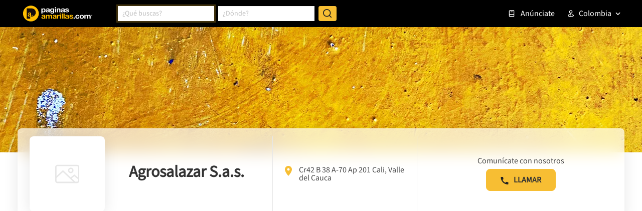

--- FILE ---
content_type: text/html; charset=utf-8
request_url: https://www.google.com/recaptcha/enterprise/anchor?ar=1&k=6LdlnwYqAAAAAG4xvwbFMR247f4IvCPWll5Do8Hh&co=aHR0cHM6Ly93d3cucGFnaW5hc2FtYXJpbGxhcy5jb20uY286NDQz&hl=en&v=PoyoqOPhxBO7pBk68S4YbpHZ&size=invisible&anchor-ms=20000&execute-ms=30000&cb=8c43k4k7s0ky
body_size: 48761
content:
<!DOCTYPE HTML><html dir="ltr" lang="en"><head><meta http-equiv="Content-Type" content="text/html; charset=UTF-8">
<meta http-equiv="X-UA-Compatible" content="IE=edge">
<title>reCAPTCHA</title>
<style type="text/css">
/* cyrillic-ext */
@font-face {
  font-family: 'Roboto';
  font-style: normal;
  font-weight: 400;
  font-stretch: 100%;
  src: url(//fonts.gstatic.com/s/roboto/v48/KFO7CnqEu92Fr1ME7kSn66aGLdTylUAMa3GUBHMdazTgWw.woff2) format('woff2');
  unicode-range: U+0460-052F, U+1C80-1C8A, U+20B4, U+2DE0-2DFF, U+A640-A69F, U+FE2E-FE2F;
}
/* cyrillic */
@font-face {
  font-family: 'Roboto';
  font-style: normal;
  font-weight: 400;
  font-stretch: 100%;
  src: url(//fonts.gstatic.com/s/roboto/v48/KFO7CnqEu92Fr1ME7kSn66aGLdTylUAMa3iUBHMdazTgWw.woff2) format('woff2');
  unicode-range: U+0301, U+0400-045F, U+0490-0491, U+04B0-04B1, U+2116;
}
/* greek-ext */
@font-face {
  font-family: 'Roboto';
  font-style: normal;
  font-weight: 400;
  font-stretch: 100%;
  src: url(//fonts.gstatic.com/s/roboto/v48/KFO7CnqEu92Fr1ME7kSn66aGLdTylUAMa3CUBHMdazTgWw.woff2) format('woff2');
  unicode-range: U+1F00-1FFF;
}
/* greek */
@font-face {
  font-family: 'Roboto';
  font-style: normal;
  font-weight: 400;
  font-stretch: 100%;
  src: url(//fonts.gstatic.com/s/roboto/v48/KFO7CnqEu92Fr1ME7kSn66aGLdTylUAMa3-UBHMdazTgWw.woff2) format('woff2');
  unicode-range: U+0370-0377, U+037A-037F, U+0384-038A, U+038C, U+038E-03A1, U+03A3-03FF;
}
/* math */
@font-face {
  font-family: 'Roboto';
  font-style: normal;
  font-weight: 400;
  font-stretch: 100%;
  src: url(//fonts.gstatic.com/s/roboto/v48/KFO7CnqEu92Fr1ME7kSn66aGLdTylUAMawCUBHMdazTgWw.woff2) format('woff2');
  unicode-range: U+0302-0303, U+0305, U+0307-0308, U+0310, U+0312, U+0315, U+031A, U+0326-0327, U+032C, U+032F-0330, U+0332-0333, U+0338, U+033A, U+0346, U+034D, U+0391-03A1, U+03A3-03A9, U+03B1-03C9, U+03D1, U+03D5-03D6, U+03F0-03F1, U+03F4-03F5, U+2016-2017, U+2034-2038, U+203C, U+2040, U+2043, U+2047, U+2050, U+2057, U+205F, U+2070-2071, U+2074-208E, U+2090-209C, U+20D0-20DC, U+20E1, U+20E5-20EF, U+2100-2112, U+2114-2115, U+2117-2121, U+2123-214F, U+2190, U+2192, U+2194-21AE, U+21B0-21E5, U+21F1-21F2, U+21F4-2211, U+2213-2214, U+2216-22FF, U+2308-230B, U+2310, U+2319, U+231C-2321, U+2336-237A, U+237C, U+2395, U+239B-23B7, U+23D0, U+23DC-23E1, U+2474-2475, U+25AF, U+25B3, U+25B7, U+25BD, U+25C1, U+25CA, U+25CC, U+25FB, U+266D-266F, U+27C0-27FF, U+2900-2AFF, U+2B0E-2B11, U+2B30-2B4C, U+2BFE, U+3030, U+FF5B, U+FF5D, U+1D400-1D7FF, U+1EE00-1EEFF;
}
/* symbols */
@font-face {
  font-family: 'Roboto';
  font-style: normal;
  font-weight: 400;
  font-stretch: 100%;
  src: url(//fonts.gstatic.com/s/roboto/v48/KFO7CnqEu92Fr1ME7kSn66aGLdTylUAMaxKUBHMdazTgWw.woff2) format('woff2');
  unicode-range: U+0001-000C, U+000E-001F, U+007F-009F, U+20DD-20E0, U+20E2-20E4, U+2150-218F, U+2190, U+2192, U+2194-2199, U+21AF, U+21E6-21F0, U+21F3, U+2218-2219, U+2299, U+22C4-22C6, U+2300-243F, U+2440-244A, U+2460-24FF, U+25A0-27BF, U+2800-28FF, U+2921-2922, U+2981, U+29BF, U+29EB, U+2B00-2BFF, U+4DC0-4DFF, U+FFF9-FFFB, U+10140-1018E, U+10190-1019C, U+101A0, U+101D0-101FD, U+102E0-102FB, U+10E60-10E7E, U+1D2C0-1D2D3, U+1D2E0-1D37F, U+1F000-1F0FF, U+1F100-1F1AD, U+1F1E6-1F1FF, U+1F30D-1F30F, U+1F315, U+1F31C, U+1F31E, U+1F320-1F32C, U+1F336, U+1F378, U+1F37D, U+1F382, U+1F393-1F39F, U+1F3A7-1F3A8, U+1F3AC-1F3AF, U+1F3C2, U+1F3C4-1F3C6, U+1F3CA-1F3CE, U+1F3D4-1F3E0, U+1F3ED, U+1F3F1-1F3F3, U+1F3F5-1F3F7, U+1F408, U+1F415, U+1F41F, U+1F426, U+1F43F, U+1F441-1F442, U+1F444, U+1F446-1F449, U+1F44C-1F44E, U+1F453, U+1F46A, U+1F47D, U+1F4A3, U+1F4B0, U+1F4B3, U+1F4B9, U+1F4BB, U+1F4BF, U+1F4C8-1F4CB, U+1F4D6, U+1F4DA, U+1F4DF, U+1F4E3-1F4E6, U+1F4EA-1F4ED, U+1F4F7, U+1F4F9-1F4FB, U+1F4FD-1F4FE, U+1F503, U+1F507-1F50B, U+1F50D, U+1F512-1F513, U+1F53E-1F54A, U+1F54F-1F5FA, U+1F610, U+1F650-1F67F, U+1F687, U+1F68D, U+1F691, U+1F694, U+1F698, U+1F6AD, U+1F6B2, U+1F6B9-1F6BA, U+1F6BC, U+1F6C6-1F6CF, U+1F6D3-1F6D7, U+1F6E0-1F6EA, U+1F6F0-1F6F3, U+1F6F7-1F6FC, U+1F700-1F7FF, U+1F800-1F80B, U+1F810-1F847, U+1F850-1F859, U+1F860-1F887, U+1F890-1F8AD, U+1F8B0-1F8BB, U+1F8C0-1F8C1, U+1F900-1F90B, U+1F93B, U+1F946, U+1F984, U+1F996, U+1F9E9, U+1FA00-1FA6F, U+1FA70-1FA7C, U+1FA80-1FA89, U+1FA8F-1FAC6, U+1FACE-1FADC, U+1FADF-1FAE9, U+1FAF0-1FAF8, U+1FB00-1FBFF;
}
/* vietnamese */
@font-face {
  font-family: 'Roboto';
  font-style: normal;
  font-weight: 400;
  font-stretch: 100%;
  src: url(//fonts.gstatic.com/s/roboto/v48/KFO7CnqEu92Fr1ME7kSn66aGLdTylUAMa3OUBHMdazTgWw.woff2) format('woff2');
  unicode-range: U+0102-0103, U+0110-0111, U+0128-0129, U+0168-0169, U+01A0-01A1, U+01AF-01B0, U+0300-0301, U+0303-0304, U+0308-0309, U+0323, U+0329, U+1EA0-1EF9, U+20AB;
}
/* latin-ext */
@font-face {
  font-family: 'Roboto';
  font-style: normal;
  font-weight: 400;
  font-stretch: 100%;
  src: url(//fonts.gstatic.com/s/roboto/v48/KFO7CnqEu92Fr1ME7kSn66aGLdTylUAMa3KUBHMdazTgWw.woff2) format('woff2');
  unicode-range: U+0100-02BA, U+02BD-02C5, U+02C7-02CC, U+02CE-02D7, U+02DD-02FF, U+0304, U+0308, U+0329, U+1D00-1DBF, U+1E00-1E9F, U+1EF2-1EFF, U+2020, U+20A0-20AB, U+20AD-20C0, U+2113, U+2C60-2C7F, U+A720-A7FF;
}
/* latin */
@font-face {
  font-family: 'Roboto';
  font-style: normal;
  font-weight: 400;
  font-stretch: 100%;
  src: url(//fonts.gstatic.com/s/roboto/v48/KFO7CnqEu92Fr1ME7kSn66aGLdTylUAMa3yUBHMdazQ.woff2) format('woff2');
  unicode-range: U+0000-00FF, U+0131, U+0152-0153, U+02BB-02BC, U+02C6, U+02DA, U+02DC, U+0304, U+0308, U+0329, U+2000-206F, U+20AC, U+2122, U+2191, U+2193, U+2212, U+2215, U+FEFF, U+FFFD;
}
/* cyrillic-ext */
@font-face {
  font-family: 'Roboto';
  font-style: normal;
  font-weight: 500;
  font-stretch: 100%;
  src: url(//fonts.gstatic.com/s/roboto/v48/KFO7CnqEu92Fr1ME7kSn66aGLdTylUAMa3GUBHMdazTgWw.woff2) format('woff2');
  unicode-range: U+0460-052F, U+1C80-1C8A, U+20B4, U+2DE0-2DFF, U+A640-A69F, U+FE2E-FE2F;
}
/* cyrillic */
@font-face {
  font-family: 'Roboto';
  font-style: normal;
  font-weight: 500;
  font-stretch: 100%;
  src: url(//fonts.gstatic.com/s/roboto/v48/KFO7CnqEu92Fr1ME7kSn66aGLdTylUAMa3iUBHMdazTgWw.woff2) format('woff2');
  unicode-range: U+0301, U+0400-045F, U+0490-0491, U+04B0-04B1, U+2116;
}
/* greek-ext */
@font-face {
  font-family: 'Roboto';
  font-style: normal;
  font-weight: 500;
  font-stretch: 100%;
  src: url(//fonts.gstatic.com/s/roboto/v48/KFO7CnqEu92Fr1ME7kSn66aGLdTylUAMa3CUBHMdazTgWw.woff2) format('woff2');
  unicode-range: U+1F00-1FFF;
}
/* greek */
@font-face {
  font-family: 'Roboto';
  font-style: normal;
  font-weight: 500;
  font-stretch: 100%;
  src: url(//fonts.gstatic.com/s/roboto/v48/KFO7CnqEu92Fr1ME7kSn66aGLdTylUAMa3-UBHMdazTgWw.woff2) format('woff2');
  unicode-range: U+0370-0377, U+037A-037F, U+0384-038A, U+038C, U+038E-03A1, U+03A3-03FF;
}
/* math */
@font-face {
  font-family: 'Roboto';
  font-style: normal;
  font-weight: 500;
  font-stretch: 100%;
  src: url(//fonts.gstatic.com/s/roboto/v48/KFO7CnqEu92Fr1ME7kSn66aGLdTylUAMawCUBHMdazTgWw.woff2) format('woff2');
  unicode-range: U+0302-0303, U+0305, U+0307-0308, U+0310, U+0312, U+0315, U+031A, U+0326-0327, U+032C, U+032F-0330, U+0332-0333, U+0338, U+033A, U+0346, U+034D, U+0391-03A1, U+03A3-03A9, U+03B1-03C9, U+03D1, U+03D5-03D6, U+03F0-03F1, U+03F4-03F5, U+2016-2017, U+2034-2038, U+203C, U+2040, U+2043, U+2047, U+2050, U+2057, U+205F, U+2070-2071, U+2074-208E, U+2090-209C, U+20D0-20DC, U+20E1, U+20E5-20EF, U+2100-2112, U+2114-2115, U+2117-2121, U+2123-214F, U+2190, U+2192, U+2194-21AE, U+21B0-21E5, U+21F1-21F2, U+21F4-2211, U+2213-2214, U+2216-22FF, U+2308-230B, U+2310, U+2319, U+231C-2321, U+2336-237A, U+237C, U+2395, U+239B-23B7, U+23D0, U+23DC-23E1, U+2474-2475, U+25AF, U+25B3, U+25B7, U+25BD, U+25C1, U+25CA, U+25CC, U+25FB, U+266D-266F, U+27C0-27FF, U+2900-2AFF, U+2B0E-2B11, U+2B30-2B4C, U+2BFE, U+3030, U+FF5B, U+FF5D, U+1D400-1D7FF, U+1EE00-1EEFF;
}
/* symbols */
@font-face {
  font-family: 'Roboto';
  font-style: normal;
  font-weight: 500;
  font-stretch: 100%;
  src: url(//fonts.gstatic.com/s/roboto/v48/KFO7CnqEu92Fr1ME7kSn66aGLdTylUAMaxKUBHMdazTgWw.woff2) format('woff2');
  unicode-range: U+0001-000C, U+000E-001F, U+007F-009F, U+20DD-20E0, U+20E2-20E4, U+2150-218F, U+2190, U+2192, U+2194-2199, U+21AF, U+21E6-21F0, U+21F3, U+2218-2219, U+2299, U+22C4-22C6, U+2300-243F, U+2440-244A, U+2460-24FF, U+25A0-27BF, U+2800-28FF, U+2921-2922, U+2981, U+29BF, U+29EB, U+2B00-2BFF, U+4DC0-4DFF, U+FFF9-FFFB, U+10140-1018E, U+10190-1019C, U+101A0, U+101D0-101FD, U+102E0-102FB, U+10E60-10E7E, U+1D2C0-1D2D3, U+1D2E0-1D37F, U+1F000-1F0FF, U+1F100-1F1AD, U+1F1E6-1F1FF, U+1F30D-1F30F, U+1F315, U+1F31C, U+1F31E, U+1F320-1F32C, U+1F336, U+1F378, U+1F37D, U+1F382, U+1F393-1F39F, U+1F3A7-1F3A8, U+1F3AC-1F3AF, U+1F3C2, U+1F3C4-1F3C6, U+1F3CA-1F3CE, U+1F3D4-1F3E0, U+1F3ED, U+1F3F1-1F3F3, U+1F3F5-1F3F7, U+1F408, U+1F415, U+1F41F, U+1F426, U+1F43F, U+1F441-1F442, U+1F444, U+1F446-1F449, U+1F44C-1F44E, U+1F453, U+1F46A, U+1F47D, U+1F4A3, U+1F4B0, U+1F4B3, U+1F4B9, U+1F4BB, U+1F4BF, U+1F4C8-1F4CB, U+1F4D6, U+1F4DA, U+1F4DF, U+1F4E3-1F4E6, U+1F4EA-1F4ED, U+1F4F7, U+1F4F9-1F4FB, U+1F4FD-1F4FE, U+1F503, U+1F507-1F50B, U+1F50D, U+1F512-1F513, U+1F53E-1F54A, U+1F54F-1F5FA, U+1F610, U+1F650-1F67F, U+1F687, U+1F68D, U+1F691, U+1F694, U+1F698, U+1F6AD, U+1F6B2, U+1F6B9-1F6BA, U+1F6BC, U+1F6C6-1F6CF, U+1F6D3-1F6D7, U+1F6E0-1F6EA, U+1F6F0-1F6F3, U+1F6F7-1F6FC, U+1F700-1F7FF, U+1F800-1F80B, U+1F810-1F847, U+1F850-1F859, U+1F860-1F887, U+1F890-1F8AD, U+1F8B0-1F8BB, U+1F8C0-1F8C1, U+1F900-1F90B, U+1F93B, U+1F946, U+1F984, U+1F996, U+1F9E9, U+1FA00-1FA6F, U+1FA70-1FA7C, U+1FA80-1FA89, U+1FA8F-1FAC6, U+1FACE-1FADC, U+1FADF-1FAE9, U+1FAF0-1FAF8, U+1FB00-1FBFF;
}
/* vietnamese */
@font-face {
  font-family: 'Roboto';
  font-style: normal;
  font-weight: 500;
  font-stretch: 100%;
  src: url(//fonts.gstatic.com/s/roboto/v48/KFO7CnqEu92Fr1ME7kSn66aGLdTylUAMa3OUBHMdazTgWw.woff2) format('woff2');
  unicode-range: U+0102-0103, U+0110-0111, U+0128-0129, U+0168-0169, U+01A0-01A1, U+01AF-01B0, U+0300-0301, U+0303-0304, U+0308-0309, U+0323, U+0329, U+1EA0-1EF9, U+20AB;
}
/* latin-ext */
@font-face {
  font-family: 'Roboto';
  font-style: normal;
  font-weight: 500;
  font-stretch: 100%;
  src: url(//fonts.gstatic.com/s/roboto/v48/KFO7CnqEu92Fr1ME7kSn66aGLdTylUAMa3KUBHMdazTgWw.woff2) format('woff2');
  unicode-range: U+0100-02BA, U+02BD-02C5, U+02C7-02CC, U+02CE-02D7, U+02DD-02FF, U+0304, U+0308, U+0329, U+1D00-1DBF, U+1E00-1E9F, U+1EF2-1EFF, U+2020, U+20A0-20AB, U+20AD-20C0, U+2113, U+2C60-2C7F, U+A720-A7FF;
}
/* latin */
@font-face {
  font-family: 'Roboto';
  font-style: normal;
  font-weight: 500;
  font-stretch: 100%;
  src: url(//fonts.gstatic.com/s/roboto/v48/KFO7CnqEu92Fr1ME7kSn66aGLdTylUAMa3yUBHMdazQ.woff2) format('woff2');
  unicode-range: U+0000-00FF, U+0131, U+0152-0153, U+02BB-02BC, U+02C6, U+02DA, U+02DC, U+0304, U+0308, U+0329, U+2000-206F, U+20AC, U+2122, U+2191, U+2193, U+2212, U+2215, U+FEFF, U+FFFD;
}
/* cyrillic-ext */
@font-face {
  font-family: 'Roboto';
  font-style: normal;
  font-weight: 900;
  font-stretch: 100%;
  src: url(//fonts.gstatic.com/s/roboto/v48/KFO7CnqEu92Fr1ME7kSn66aGLdTylUAMa3GUBHMdazTgWw.woff2) format('woff2');
  unicode-range: U+0460-052F, U+1C80-1C8A, U+20B4, U+2DE0-2DFF, U+A640-A69F, U+FE2E-FE2F;
}
/* cyrillic */
@font-face {
  font-family: 'Roboto';
  font-style: normal;
  font-weight: 900;
  font-stretch: 100%;
  src: url(//fonts.gstatic.com/s/roboto/v48/KFO7CnqEu92Fr1ME7kSn66aGLdTylUAMa3iUBHMdazTgWw.woff2) format('woff2');
  unicode-range: U+0301, U+0400-045F, U+0490-0491, U+04B0-04B1, U+2116;
}
/* greek-ext */
@font-face {
  font-family: 'Roboto';
  font-style: normal;
  font-weight: 900;
  font-stretch: 100%;
  src: url(//fonts.gstatic.com/s/roboto/v48/KFO7CnqEu92Fr1ME7kSn66aGLdTylUAMa3CUBHMdazTgWw.woff2) format('woff2');
  unicode-range: U+1F00-1FFF;
}
/* greek */
@font-face {
  font-family: 'Roboto';
  font-style: normal;
  font-weight: 900;
  font-stretch: 100%;
  src: url(//fonts.gstatic.com/s/roboto/v48/KFO7CnqEu92Fr1ME7kSn66aGLdTylUAMa3-UBHMdazTgWw.woff2) format('woff2');
  unicode-range: U+0370-0377, U+037A-037F, U+0384-038A, U+038C, U+038E-03A1, U+03A3-03FF;
}
/* math */
@font-face {
  font-family: 'Roboto';
  font-style: normal;
  font-weight: 900;
  font-stretch: 100%;
  src: url(//fonts.gstatic.com/s/roboto/v48/KFO7CnqEu92Fr1ME7kSn66aGLdTylUAMawCUBHMdazTgWw.woff2) format('woff2');
  unicode-range: U+0302-0303, U+0305, U+0307-0308, U+0310, U+0312, U+0315, U+031A, U+0326-0327, U+032C, U+032F-0330, U+0332-0333, U+0338, U+033A, U+0346, U+034D, U+0391-03A1, U+03A3-03A9, U+03B1-03C9, U+03D1, U+03D5-03D6, U+03F0-03F1, U+03F4-03F5, U+2016-2017, U+2034-2038, U+203C, U+2040, U+2043, U+2047, U+2050, U+2057, U+205F, U+2070-2071, U+2074-208E, U+2090-209C, U+20D0-20DC, U+20E1, U+20E5-20EF, U+2100-2112, U+2114-2115, U+2117-2121, U+2123-214F, U+2190, U+2192, U+2194-21AE, U+21B0-21E5, U+21F1-21F2, U+21F4-2211, U+2213-2214, U+2216-22FF, U+2308-230B, U+2310, U+2319, U+231C-2321, U+2336-237A, U+237C, U+2395, U+239B-23B7, U+23D0, U+23DC-23E1, U+2474-2475, U+25AF, U+25B3, U+25B7, U+25BD, U+25C1, U+25CA, U+25CC, U+25FB, U+266D-266F, U+27C0-27FF, U+2900-2AFF, U+2B0E-2B11, U+2B30-2B4C, U+2BFE, U+3030, U+FF5B, U+FF5D, U+1D400-1D7FF, U+1EE00-1EEFF;
}
/* symbols */
@font-face {
  font-family: 'Roboto';
  font-style: normal;
  font-weight: 900;
  font-stretch: 100%;
  src: url(//fonts.gstatic.com/s/roboto/v48/KFO7CnqEu92Fr1ME7kSn66aGLdTylUAMaxKUBHMdazTgWw.woff2) format('woff2');
  unicode-range: U+0001-000C, U+000E-001F, U+007F-009F, U+20DD-20E0, U+20E2-20E4, U+2150-218F, U+2190, U+2192, U+2194-2199, U+21AF, U+21E6-21F0, U+21F3, U+2218-2219, U+2299, U+22C4-22C6, U+2300-243F, U+2440-244A, U+2460-24FF, U+25A0-27BF, U+2800-28FF, U+2921-2922, U+2981, U+29BF, U+29EB, U+2B00-2BFF, U+4DC0-4DFF, U+FFF9-FFFB, U+10140-1018E, U+10190-1019C, U+101A0, U+101D0-101FD, U+102E0-102FB, U+10E60-10E7E, U+1D2C0-1D2D3, U+1D2E0-1D37F, U+1F000-1F0FF, U+1F100-1F1AD, U+1F1E6-1F1FF, U+1F30D-1F30F, U+1F315, U+1F31C, U+1F31E, U+1F320-1F32C, U+1F336, U+1F378, U+1F37D, U+1F382, U+1F393-1F39F, U+1F3A7-1F3A8, U+1F3AC-1F3AF, U+1F3C2, U+1F3C4-1F3C6, U+1F3CA-1F3CE, U+1F3D4-1F3E0, U+1F3ED, U+1F3F1-1F3F3, U+1F3F5-1F3F7, U+1F408, U+1F415, U+1F41F, U+1F426, U+1F43F, U+1F441-1F442, U+1F444, U+1F446-1F449, U+1F44C-1F44E, U+1F453, U+1F46A, U+1F47D, U+1F4A3, U+1F4B0, U+1F4B3, U+1F4B9, U+1F4BB, U+1F4BF, U+1F4C8-1F4CB, U+1F4D6, U+1F4DA, U+1F4DF, U+1F4E3-1F4E6, U+1F4EA-1F4ED, U+1F4F7, U+1F4F9-1F4FB, U+1F4FD-1F4FE, U+1F503, U+1F507-1F50B, U+1F50D, U+1F512-1F513, U+1F53E-1F54A, U+1F54F-1F5FA, U+1F610, U+1F650-1F67F, U+1F687, U+1F68D, U+1F691, U+1F694, U+1F698, U+1F6AD, U+1F6B2, U+1F6B9-1F6BA, U+1F6BC, U+1F6C6-1F6CF, U+1F6D3-1F6D7, U+1F6E0-1F6EA, U+1F6F0-1F6F3, U+1F6F7-1F6FC, U+1F700-1F7FF, U+1F800-1F80B, U+1F810-1F847, U+1F850-1F859, U+1F860-1F887, U+1F890-1F8AD, U+1F8B0-1F8BB, U+1F8C0-1F8C1, U+1F900-1F90B, U+1F93B, U+1F946, U+1F984, U+1F996, U+1F9E9, U+1FA00-1FA6F, U+1FA70-1FA7C, U+1FA80-1FA89, U+1FA8F-1FAC6, U+1FACE-1FADC, U+1FADF-1FAE9, U+1FAF0-1FAF8, U+1FB00-1FBFF;
}
/* vietnamese */
@font-face {
  font-family: 'Roboto';
  font-style: normal;
  font-weight: 900;
  font-stretch: 100%;
  src: url(//fonts.gstatic.com/s/roboto/v48/KFO7CnqEu92Fr1ME7kSn66aGLdTylUAMa3OUBHMdazTgWw.woff2) format('woff2');
  unicode-range: U+0102-0103, U+0110-0111, U+0128-0129, U+0168-0169, U+01A0-01A1, U+01AF-01B0, U+0300-0301, U+0303-0304, U+0308-0309, U+0323, U+0329, U+1EA0-1EF9, U+20AB;
}
/* latin-ext */
@font-face {
  font-family: 'Roboto';
  font-style: normal;
  font-weight: 900;
  font-stretch: 100%;
  src: url(//fonts.gstatic.com/s/roboto/v48/KFO7CnqEu92Fr1ME7kSn66aGLdTylUAMa3KUBHMdazTgWw.woff2) format('woff2');
  unicode-range: U+0100-02BA, U+02BD-02C5, U+02C7-02CC, U+02CE-02D7, U+02DD-02FF, U+0304, U+0308, U+0329, U+1D00-1DBF, U+1E00-1E9F, U+1EF2-1EFF, U+2020, U+20A0-20AB, U+20AD-20C0, U+2113, U+2C60-2C7F, U+A720-A7FF;
}
/* latin */
@font-face {
  font-family: 'Roboto';
  font-style: normal;
  font-weight: 900;
  font-stretch: 100%;
  src: url(//fonts.gstatic.com/s/roboto/v48/KFO7CnqEu92Fr1ME7kSn66aGLdTylUAMa3yUBHMdazQ.woff2) format('woff2');
  unicode-range: U+0000-00FF, U+0131, U+0152-0153, U+02BB-02BC, U+02C6, U+02DA, U+02DC, U+0304, U+0308, U+0329, U+2000-206F, U+20AC, U+2122, U+2191, U+2193, U+2212, U+2215, U+FEFF, U+FFFD;
}

</style>
<link rel="stylesheet" type="text/css" href="https://www.gstatic.com/recaptcha/releases/PoyoqOPhxBO7pBk68S4YbpHZ/styles__ltr.css">
<script nonce="GYtC516Xisigt8gII32rmw" type="text/javascript">window['__recaptcha_api'] = 'https://www.google.com/recaptcha/enterprise/';</script>
<script type="text/javascript" src="https://www.gstatic.com/recaptcha/releases/PoyoqOPhxBO7pBk68S4YbpHZ/recaptcha__en.js" nonce="GYtC516Xisigt8gII32rmw">
      
    </script></head>
<body><div id="rc-anchor-alert" class="rc-anchor-alert"></div>
<input type="hidden" id="recaptcha-token" value="[base64]">
<script type="text/javascript" nonce="GYtC516Xisigt8gII32rmw">
      recaptcha.anchor.Main.init("[\x22ainput\x22,[\x22bgdata\x22,\x22\x22,\[base64]/[base64]/[base64]/bmV3IHJbeF0oY1swXSk6RT09Mj9uZXcgclt4XShjWzBdLGNbMV0pOkU9PTM/bmV3IHJbeF0oY1swXSxjWzFdLGNbMl0pOkU9PTQ/[base64]/[base64]/[base64]/[base64]/[base64]/[base64]/[base64]/[base64]\x22,\[base64]\\u003d\x22,\x22woTDl0N7cMOdwowtw4V8D8OPRsKXwqjDl8KfTGHCtx3Cj0DDlcOrB8K0wpEiOjrCoiHCosOLwpbCl8K1w7jCvkjClMOSwo3DqMOdwrbCu8ObH8KXcHI1KDPCksOdw5vDvRBeRBx6GMOcLSIrwq/DlxrDisOCwojDj8ONw6LDrjjDiR8Aw4LCpQbDh3Ujw7TCnMKLQ8KJw5LDnMO4w58ewqlYw4/[base64]/wqDCtsKUw4YrwojDlMOdesOCCsKcW8Kow7XDicOIwrAOeQwNUmYHHMKRw5DDpcKgwrXCjMOrw5tIwqcJOUgpbTrCsg1nw4shDcOzwpHCpRHDn8KUbw/CkcKnwr3CvcKUK8O2w7XDs8Ohw7/CvFDCh1EMwp/CnsOxwrsjw68Rw47Cq8Kyw4YqTcKoP8O2WcKww6/[base64]/B0c4wpRpDynCu359RMOTwqw/wqVVG8OIaMK9YSctw5jCvhZJBTc7QsOyw58db8Kfw7XCkkEpwoPCtsOvw513w7B/wp/CrcK6woXCnsO2PHLDtcK0wptawrNiwqhhwqEuYcKJZcOhw5wJw4EmKB3CjkHCosK/RsO0fQ8IwosGfsKPdBHCujwAfMO5KcKnRcKRb8ORw6jDqsOLw5fCnsK6LMOsY8OUw4PClmAiwrjDlw3Dt8K7dHHCnFoNNsOgVMO4wpnCuSUAXMKwJcOQwopRRMONRgAjYCLClwgGwrLDvcKuw6FYwpoRBlp/[base64]/DqcKbw6LCkcOAw4fCtS8Td8KqbsKLw5FvccKSwrrDlcOcZ8O6ScKewo/[base64]/CjMKUU8OaKsKMw7s0YU0qw49UwpkiYBPDoivCpWvDsmrCmCLCjsKtLsOaw78wwpbClGbDo8K9wr9dwqfDo8OeKE9VSsOlMsKawoUhwoENwpwSME/[base64]/Dq8Owwp/CrcO+Lm/DqMOCGRDCgizDnwXDrMOCw7bDrSt8wr1gSkhnCsKSBGjDjUEbXnbDisKVwoPDjcOicjnDj8KFw68qOMOGw53DscOgw63Cl8KqKcOZwp92wrAgwrPCv8O1wrjDosKVw7DDnMKCwpbCt31MN0HCp8O2TsKFNGlCwqhEwpPCscK7w6TDpR/[base64]/CgwlowpfCnMKxw6HCtEPDiSPDmMO2KMKwMGR9GsKgw6DDpMKYwrYXw4jDjcOtUMO/w5xWw4YGeynDo8K7w7YUdRVBwrdwFEXClw7CqiPCmj9pw5Y4eMKUwonDij9ZwqdHF3DDgzXCscKZMXdLw6A9QsKHwpMUccK7w7Y+Mn/[base64]/DoitpwolVOQBYfcOGCcKqwr11CcKtKCIzwqggXsOXw4FvSsOAw5NTw6NuGSzDi8Onw7o/E8Kcw6t9acKNXzfCs1jCuCnCtAHCghXCvQ5JUcOFU8OIw4wvJzsiPMK0wrfCkRQwX8KVw4dKAMK9FcKKw401woN6woI+w6vDkU/CjcOjbsKrAsOWQHzCqcK7wrAOX0bDsmFXw6hEw4rCo3Ifw7MJG0hCdEzCuDcyXsKOd8KOw45EEMO8w7fCpMKbwrcXFlXClcKww6zCjsKxe8KmXz1BMXYowocHw6E3w6J9wrHCkRTCosKKw7g3wrl/[base64]/CqAN1bsOpwqHCqsKnw7LDoTVDw7dbP8OQwo8XK0/DhjlcMkdDwoQswokIacOOLypWdMKRaEvDiGZhXcOAwrkMw5PCv8OORsK8wrPCg8Ojwo1mExvCp8OBwqXCrEzDoX48w5BLw4w3wqDCk3zDtcK/QMOpw44UTsKsbMKkwqg6LcOfw61Ow43DksK+w53Cui7CukI+ccO/w7olIg/ClMKhCsKqfMO+fhkoBVHCnsOTUTcNY8OTS8OOw6FVMnLDiCUTFxp5woVZw4A2V8KkdMOPw7bDq33Ct1l0Ay7DqjjCssK4OMKbWTAlw5MPRzfCv05Awoltw7zDrcK9aBHCr2fCmsKdQMOPMcOgw5g3A8OeHsKsdn3DlSdCJ8O6wp/ClXAZw4vDusKIfcK3T8KiInFAw7dCw4hbw7ItJQMFKk7CmCbCvMK0EQs1w4jCqcOIwojCsA0Qw6wMwpPDtCjClWEFwo/CnMKeE8KjAcO2w5FiJMOqwos5w6DDscKgZCEIWMOZLcK+wpHDsn05wogCwrXCq0rDu1JpXMO3w5QgwqkAKnTDkMOuWGjDkFp0O8KmLCLCuSHCn1TChBJEPMObMMKow7vDvsOnw4XDi8KGfcKvw7fCv2jDl1/DqSUlwrFmw4JNwo5uBcKgw5/DisOTK8KtwqHCogDDl8KoWMOpwrvCjsORw4TCqMK0w6BOwpAiw5NbeSvCui7Dp3IXf8K6V8KaS8Kww6HCniZew7VLQi/ClhYrwpkdKCrDgcKdworDhcK/w4/CgA1owrrCp8OxQsOdw6IAw6ouF8Kuw5ZuCcKywq/DunzCscONw5DCgCVuPcK3wqhMOSrDsMK1AmTDpsKPH1dXQT3DrX3Dtktmw5RfcsODc8Kdw7nCi8KOEFLCvsOlwrvDgsO4w7thw6N9TsKfwpbChsK3w57Dng7Cl8KLJB5TbnLCmMOJw604IRg9wqPDpmtxRcOqw48TR8K2YBTCpS/CpU3DsG1PJR7Dr8Ouwr5mG8OSASzDsMKwOSkPwrjDlsKuwpfDrlnDn0xMw4kFdcKdHsKRRh87w5zCpQ/DtsKGCmLDpzB9wrvDkMKIwrYkHMOGZl7ClMKUR0/Cvm81YMOhP8KbwofDmcKGQsKhMMOJBUx7wqTCiMK6wqDDrMKcC3jDvcOlwo0tfMK2w6vDqMK0w4JRFwvCisOKDwtgCiDDtMO6w7jDksKcQVYsWMOXPcOgwoFFwqE7cHPDj8OHwrouwr7CrWbCpWfDk8OSfMOva0AaAMO0w51zwpDDm23DjsONXMO1YTvDtMK/YMKCw5wJTBAnUU9oRcKQTELCkcKUTsO/w4/CqcOILcOcwqVUwrLCocOaw7sEw7B2JcOTJgRDw4N6ZMOSw65ywqIQwo/Dj8KdwpHCnQ/[base64]/QybDs27CtUhIwo8jJsKBQMOxw6A6X1QHEsOMwqJOJcKwcQTDiifDuRMLDzUNNcKRwo9FUsKRwpVIwpFrw5fCpHlwwoRddh3DjsKrVsO4AUTDmSBLGmbDrm3CnMOmfcO/CRQyWE3DpcOtwqfDvwHCumU5wqTDo3zCmsKLw6DCqMKECsOww67DkMKIdDE1OcKLw7zDtx1yw6/Du27DrcKgIWfDkVJRdUYxwoHCl1/ClcK3wrLDv0xVw5ILw7trwpEXUl3DoiLCnMOOw6vDtMK+HsK7TH9FfzbDmMKIMhbDpWYswoXCoFBDw5YsAl1mQ3d/wr7CvMK5GCgnwrHCpktYw4o7wqbDk8O/ewzCjMOtw5nCljXCjxBaw4jCmcKeCcKNwqfCjMOUw55awrFQL8KaBMK/[base64]/CoSTDgXtbw77DkD7DuCUgwr7CuxdKw5Z1X38/w5oBw7l5M0LCnznCmcK/w6DCkGfCtcK4G8OpDmpBSsKSe8O4woDDrmDCp8OhIsOsGXjCnsK3wq3CqsKxSDnCksOgPMKxwrdDwrTDlcOuwpvCvcOoYzbCnn/CqcKqw78lw4LDrcKkOhNWF11Yw6rCunZ4ARbCqmNVwr7DqcKmw5UZCMOSw50GwqlnwoI/YT/[base64]/CqwvDngvCpnDDpGjDhMOuW3bDsy8yBsKSw6h0w7fCt07DlcOxZnvDmFnCo8OUfcO0JsKrwqvClkcGw6hlwoowAMO3wo8OwrjCok7CncKtSTHChwc1R8ObEnjDmzM/GnBqRcKzwrfCjcOmw5N4AVjCg8KKXjxIw5NEE0XCnW/Ci8KMW8KoQsOpZ8K/w7bClRPCqV/CosOQw6pJw5AkIcK9wqjCiCDDglLCpXDDpFPClynCkFjDgjwsW1HCuSkDTTpXNsKzRj3DgsKTwpfCvsKAw5pkwocyw6zDjwvChX9TQMKIfDcfdA3CpsO6F1nDiMKNwrbDhBpKIkfCtsKVwr5QX8KbwoRDwpsuPcOgSwU4PMOtwqtqZ1w/wrRidcOIw7YzwqN+UMOCThnCisKaw71GwpDCmMOwJMOvwqJiEcOTeVHDiiPDlWDCtQVWw5AmAQJYFULChCAiacKowrh/wofDpsOMwoPDhF0xCsKITcO5VSV6McODwpgww7LCqDJzwpE9wot1w4bCnRpfPBRpP8KTwrTDnQ/ClsKXwr3CqSnCl13DhWAcwrbDlSVVwrvDvTAHdMOrR0AzFMKqW8KNH3jDscKOI8KZwr/DvMKnEB1jwqtmbThWw5Zfw6bChcOuw6XDjiLDgsKHw6wGFsOfEBjCvMODLXEgwqDDgF7CrMKnCcK7dmNCOD/CocOnw4PDvGbCoCzDpsOOwqoWAsOvwrnDvhnClzIww71oE8Ksw6nCmsO3w7fDpMOJPz/Dt8OKRg3CthMDF8K9w4h2C1p/eTA4w4ZIw58/[base64]/woADwq7DusOgwpXCvsK2Ek7CqnjDhSDDhsK7w5p/aMKFQ8KBwoJPBj/CnULConopwp5bQzvCm8O4w5XDjhExKHxZwrZnwq55wqFKIDLDmmjDg0Flwop/w6UHw690w5bDtlvDg8KqwqHDk8KJcxgSw5XDngPDucOXw6DCqSTCshYgbTtQw6rDoBHDqVt6B8OaRsOcw7AeH8ONw6/CkMK9IcOPNBBUKB0OZMKXd8KLwoV7MHvCn8Ofwo8NISolw6oMWVPCrGnDiSwIwpDDmcODIRXCoH1yY8OlZ8Oiw7zDlBEcw6BJw4XCqBhnEcOlwr7CgMObworDnMKQwplEF8OqwqsYw7LDiTw8d0skTsKiwpDDsMOSw57DhsKSBlc5IE5vM8OAwp1pw6YJwr/DnMKPwoXCiWV4woFywr7DrMKZw5PCrMKweTF7w5dJHkVhw6zDrENEw4Blwr/DgMOuwptRPSovTsOHwrJww4cKFG5FScKHw7YLOwo4ZUvCq1TDoT4Jw6vCgh3DhcOsGmZ3PMK3wqvDgTrCmgQqATvDj8OpwrAdwr1TZsK7w6jDicKhwobDvcOFw6PCncKkfcOvwrfCs37CqcKJwr5UZcO3Ig4owoTChcKuw47Coi3CnT5YwqXCpwwXw50Zw6/ChcOuaCrDmsOiwoFMwonCn0M/cSzDkFXDj8Klw5PCpcKbS8Opw4l2LMKfwrHDi8OVGUnDiFnCoHdxwpXDm1PCl8KgAz9gJ0/CrcOHRcK5IBXCnSnCvsO8wpwOwr3Cpg7DvTctw67DuTnCsTbDhcKRU8KfwpLDmgMXJ1/[base64]/wrPCi8KCYMOmQMK8wp4mWBrCvzpdJMKzaMO1NcKLwpYiAUPCk8K/TcKew7/Dm8OAwpIhAzF0w6HCusKNJMOjwq0XZGDDkinCr8O7fcObKGEEw6fDhMK0w4cNXMOTwr5kMsO3w69vIcKCw4d3CsKHeRRvwpFcwprDgsK/wpLDi8OpXMOBwpfDnldTwqXDlFbCvcKXJsOsEcOJw4wANsKbWcKBw7sQZMOWw5LDj8KlS2gow5duL8OFw5FBw4siw6/DtEHCvi3Du8KRwrXDmcKrw4/DmX/Cp8Kpw6jDrMK0Q8KiAVhcJEtLblvDjgd9w6TCvGXClsOiUjQnUcKlawzDvDnCl1bDqcObacOdQQDDisKTfjrCjMO/BcOWOn3DrQXDgQLDt047dsKqw7Zfw7bCqcOqw53CpFnDtm50Cl9ILkEHDcKDJkMjw4vDk8K9NQ0jAcOeEChqwqvDjMO6w6Ztwo7DliHDlD7Cq8OUQWvDpAkvNGh4O3g7w4Aiw77ChVDChMOXwprCiFYNwqDCrRFWw4vDjyM5J1/[base64]/DnBpzGUMow5nDusK+K3rCncKNw5vDnhTCu13DgwzDq2EkwrHCncKsw7XDlS0sJmV7wrhWSMOQwrMEwp7CpDjDoBTDi2hrbCDCtsKTw4LDmsOFdDbCh0zChSbCunLCvcKvUcO8GcOzwpcQFMKCw5QgQsKwwqo5McOpw5V2bHVgL2fCh8O+DzLCpSbDj0rDoR/DomB+LsKWRhsJwofDhcKww5ZtwpVUOMOEcwvDvS7CuMKiw5tHZX/Dg8Obwp8xcMOZworDjMK9KsOlwrHCmgYbwr/Dp2RnCcOawpbCk8OUEMKfd8KJwpUbc8KNwoNtYMK8wqzDuCjCk8KbJ3bCrcKtQsOcDMOYw7bDmsOmawrDicOOwrLCisKFWcKSwqXDqcOCw7x9w5YDUEkew69ucHcIWhnDrHfDrMO2PcKtIcO6w7MTWcOhGMKfwpkqwq/CvsOlw6zDlSTCtMOVDcKxPwJQSULDt8OCQcKXw6vDl8K+wqBOw5zDgQkCX0TCtCg8eQcXGnNCw7h9Q8Kmwo5sARLDkjLDlsOGw4wNwr13ZsKwNVbCsRMHWMKLVBt1w6/CssO3QcKUfF9yw6lcTG3DjcOnfxnDvxpkwq3Cq8K/w5l5woHDrMK2D8OKQFTDtzXClcOJw7HDrj4cwobCi8OUwqXDkRAEwqFPw7NwU8OjY8KAw5zCo0xTw5RuwrzDqy92wrbDl8KOBDbDn8OWMMOyFhkTAgvCkCo5wqfDvMOhTcKJwqbCjMOhAwwaw5VmwrMMe8OoOsKtQj8kIcO5ciUtw4MjIcO/wobCtX8TEsKoQMOMbMKww6IHwooSwojDgMK3w7bCrDISWHjDrMKSw6M2wqZzEBbCjwXDp8KKVw3DpcKaw4zCgsKWw4PCsjIBXjQEw6VGw6/DpcK/wodWDcOuw5PCnRhbwqzDiELDlB/CjsKtw6kUw60EcGpuwrBuG8KKw4J2YXrCixzCqXEow5d9w5R8CFbCpEPDssKiw4N/dsO3w6zDpsO7XXsbw595fhUdw5URZcOSw79lwptZwpY1SMKkN8Kxw68+e2NPEijDsQwxcTTDrcKSUMOkNMOBJMOEWlcUw4VBRyvDmWrCkMOjwr7DuMOZwrBUJVLDs8O5IAjDoQpKEUlWfMKpI8KPZMOqw7LDsjPDusObwoDDtGJDSixEw5/[base64]/[base64]/[base64]/[base64]/CscOwwroJTsOjBhrDlMKkwrfDtcKewqTCsQ/DpRjCpMOyw4TDhsOfwqU/[base64]/CrSESw5fDlGNQw7LCiU3CpF1dwoxsOEbCvcKpwpwUwqbCs3l/OMKWC8KGHsKgLiJaDcO2KsOKw5ZfAiHDi0DCu8KfXVtrEi1sw502CcKfw4Rjw6zDny1fwrHDpC3Dk8KPw43DuVzCjwvDr0UiwoHDoW92X8OiIkDCqDrDmsKsw6MWLB9pw40VBcOPT8KSAGwUNQPCrX/CqsOZDsOicMKKXHPCksOrRsOnKB3CpjXCtsOMd8OjwrvDrmc3SxoBwofDkMK4w4PDjcOIw5vCrMKOYSBXw6LDj1bDtsOCwooHcHrCn8OpTwZkwqzCosKmw4c5w4/DtDIuw5gpwqptYQPDix9cw5PDmsOtLMO5w6VqASBfFCDDt8KdMFfCgcO/BnVwwrvCryN+w4jDhMOOCcOVw4PDtcO7eGZsDsOLwr8pccKaaX8JYsOGw7TCp8Kdw67CscKEIsKGw54OPcKlwo/CuD/[base64]/[base64]/[base64]/[base64]/Cq1ogwozCiMKaLMO4wpYYwpk3PgQrwpEbK8KXw48SHkwpwoBywqbDjV7DjMOPFHgHw6DCqTpNB8OFwonDj8OwwprCkn/DqMKSYjdawrfDiktYPcO3w5geworCvcKuw6Rjw40ywrjCrEpoSTXCmcO1MQhQw6jCncKwJwJHwrHCslvDkysoCTrCklo9PxzCg2rChTlROUDCkMOswq3CphrCvlgrC8Ohw4ULCsOfwoIJw53CnMKBJQ9ew7zCskHCng/[base64]/DnU1AW8KsRn/DhjTDiGYtAsODOi7DkMOqwoXCgGs/w53DnhReFsOjCVcFcETCkMKBwphSWR/Cj8O9w6nCoMO4w5otwojCuMKDw5LDtyDDtcOEw43CmjLDhMK+wrbDjcOZHF7DpMOsF8OHwqw5SMK2X8OeEsKWNBwFwq4eUsOyETLDgmjDg3vChMOrYUzDnF/Cr8Okwo7DikTCj8OJwqoQO14FwqtRw6sVwpXCvcK5bsK8bMK5AQ/Ds8KORMOfHBNmw5bDtsK9wpjCvcKCwpHDjsO2w7RiwozDtsO7XsOwacO7w7h2w7AHwpYaVHLDp8OEccKzw4sWw60zwqY9L3ZZw5NGwrJ9CMOLJnZBwq7DkMOuw7PDusKwSAPDpTPDrSHDm0XCgMKIO8OHbQ/DisO3HsKAw6wiSC7DmVfDhxfCrS4rwqDCqBVFwrvCtMOdwrxawr91A1zDqMKcwrYiAWovccK/[base64]/CpcObbcOEC17DlsOHM8KZwpXCvCBdw5DDiBHChS/DoMKzw67DqcOOw5whw4UyVlNCwqx8Jxltw6HDnMOTMcKQworDocKew5gQMcK2Cz1Fw6EuEMKCw6snw6lDR8K7w7Rxw4cawojCk8OHAQ/Dvj7Cm8OIw5LDiHBAKsOaw7fDlApMC3bCh2sTw7cvCsOqw6x6Z37CksO/[base64]/DrMKbw79ZTRvDjhHCucKdwoAYw5fDs8K1wq3ChGDCj8OzwrnCqMOFw7AKFDzCrmzDgiJXTUnDmBx5w7Eww5HCl1/[base64]/Dk8KwJkrDkMO6BMK9w7U3G23CrFcNTGfDtMKWIcO9wrkgwo14cDQ+w7PDosKcCMKhwohbw4/ChMKWUsKkdBM2wpQORcKlwozCgTrCgsOjS8OIfXbDk2hvDMOswrYOw7DDo8OddmReGCVgw6Fcw6kqO8Kjw6klwqfDslpxwoHCmHFewq/[base64]/Dr8KEw4rCqC8DeQ0yQBd4w7M7w67DnGtdwonDvTLCoEnCusOPQMO1ScOQwoJaPhHDl8KjdGbDoMOyw4DDik/DhwIQwqrDunRUwoDDpkfDn8OAwpUbwqDDj8O/wpVdwpkPw7gIwrY7cMKyEcOYO2/[base64]/DnTlseWHDvBHCnMKDw4bDh0MIwo5ww7Eewro3UMKXZ8KVAT/DpsOqw7RsLxJEIMOhKD8tZ8KhwoNfRcObC8O+dcKWWgLDqGBfK8Krw5IawojDiMKTw7bDncKrEHwswoJXYsOpwrfDusK5F8KoOMKXw4RFw49vwqnDmkfDvMKtG0FFcGHCuDjDjyoHNGZhWSTDlBjCvQ/Do8KAblA1LsKHwrPDlkrDmATDusKPwprCs8OIwrxow5F6I2/[base64]/CkcKUX8OPZRV+fMO+DmfCjRkfw6bDsA3Dm33CtQPChDnDsBYtwqPDrDbDpcO5JmMSKMKWwqtzw7glw6PDqxkiwqhjBMKJYBvCmMK9NMO1fEPCqBzDnQVGOxAKUsKZD8KZw44Sw4MAAcO9woHCljEFHX7DhcKWwrdKGsO8EVvDpMO3woXDiMK/wptCw5BNGkAaE3/CqV/[base64]/DvMKVZsKlwoUrf8K2S8KAGnPCm8OrTMKnw5PCgMKlOH9swpkOwqnDvUdPwrPDoTIPwpDDhcKYR35IAQcFa8O1OD/DlQVpRTJNFybDsCjCtMOnLHwnw4A0F8OBP8KUXMOowo1Nwo7DpFhrMQfCvkhiUyBRw51VcXXCgcOrKD3CoWFWw40bfS0pw6PDtsOKw4zCsMOiw45kw7jCrghPwrHClcO5wqnCtsO/X0t3FsOpAwPCrMKVbsOhFnTCgXUUwrjCj8Ohw4HDkcOUwosgVMO7DxrDjMOyw6cbw4vDthjDtcOeRcO1LMObe8KifUB2w7xxC8OdJVbCicOldmPDrVHDmT5sGcOew5gkwqV/[base64]/DhWEaMmPDnG8NY2kGW8OpwrY9c8K1FMKDY8OewpgdWcOFw70obcKjLMKxO0d/w6/[base64]/DhcOYw4Ulw6VkfHfDnMKyOyd2woXCscOIwoDDqsKwwqVIwq/Dn8OTwoMiwrjChcOnwrXDoMOdXk9YbCvDr8OhLcKOJ3PDsC9oa1HDsgtAw6XCnhfDlMOwwrwtwoQbWEA4X8Khw5JyXHF7w7fCvmsuwo3CnsOPU2FWwqc4w5bDo8OZGMO/[base64]/Cj2HCijPDm8O4D8OhUMKrwrjCpG4aYSofwo/[base64]/Dq8OVwonDliAWwpHDrsODw6sNw77Dm8ONIcOPPAhcwrXDpAvDqF0Qwq/CsR1Awp7Du8OeWQodOsOENQ9UM2nCucK4e8K8w6nDsMO8ekk2wqBjDsK+VcOUCcOEGMOcEsOvwoDDsMOGKlvCoxYuw67CnMKMScOWw6Zcw4zCv8O5CRtGR8OKw4fCl8OiSRYeacO5wpNfwp/DqXrCqMOPwoF7bcKjTsO/F8Klwp3CsMOdb3Fcw6Qpw7UNwrXCkVfCgMKnNMO6w7nDsy8BwrNJwoRvwrV2wrLDonTDjV/Ck1Nbw4zCjcOKwrfDl3/CjMOdw4HDohXCuQ3Cpz3DhMO8AEDDjEbCucOlwpHCuMOnOMOvZcO8U8OBMMOaw7LCq8Ouw5TCvHArATojcDN/UsK+X8O7w7fDrMOzw5tkwq3DsTABO8KSFD9IIcKafUtIw6NqwoQJCcK/Y8OeC8KAJMOlHsK/w5ATXSvDsMOtwqx7YMKuwr1kw6rCjlnClMOYw5PCn8KJw7DDgMO1w6Qtw4lmVcKow4RVSFfCusOKNsKuw74twrzCqgbCl8KBw7nCpRHCv8KEM0sew7bCgQoNYGIOQxYXQDZWwo/DhwBZWsK/b8KuVjU/dcOHwqDDm0gXRk7Cu1pCeSByElPDhiXDs1PDklnCiMKrVMKXE8KbDsO4DcKtZD8wL0UkS8KeCSE+w6rClcK2UcKdwqYtw5c1w6fCm8Ozw5kow4/[base64]/[base64]/Co8KpwosURV/[base64]/[base64]/CvcOowrjCo8K0wqHChMOuwp/[base64]/CosKdwrPDpSPCscKJD23Cqw3Ck8OqwqVHSxIbwqVGw75Dw7bCvMOSwpzDqsKWfcO7U3sBw4IJwrtRwoYUw7DDg8O4LRPCqsKGekzCpw3DhyzDtMOOwrrChcOhX8KaR8OHw6AaP8OTfcKzw400dlnDo3/[base64]/CMKlQSQRw4AGw4jCs8OmNcK+G8O/IzzDocKwfWnDvcKYGFgAG8OSw7TDrwTDt0s2ZMKUM1zDiMKVWgIFecOWw4bDoMOeKk59w5jDpiLDncKXwrnCp8Olw7QdwqfCvhQCw7xLwopMw7A7eArCksKdwqkcwpRVOnk1w54ZB8OJw4bDtQ9pO8OrfcKOK8K0w4/DmcO1G8KWMcKuw4TCgx/[base64]/DmAlHK2nCv8OVGX/ClkQDw7zChmDCqcOeDcKNdyUkw5XCg23CohFjwrnCoMO2J8OvD8ORwqbDh8OvdG1TOAbCh8O2GjvDmcK0O8KmZcK5YzjDv3VbwpfDmArDgAfCuGdBwpTDs8Kww4nCmXFYXcOFw5MvNyBfwotOw6klAcOuw51zwo4MDW5/wpMYXcKdw53DrMKDw6gwd8OTw7TDisKCwoUiCR7CiMKkTsKTazDDmgE3wpbDsnvCnzlAw5bCqcODDsKpKgDCnMOpwq0iKcOHw4nDuyp0wqkGYMOBZsKzwqPDg8OQN8OcwolvBMOcMcOYEndrwoPDrRHDjzXDsDTDmUzCmSF/XEgdUG9Twr3CpsO+w6tiWMKUfsKQw6TDuU7Co8OYw7I0QsKmVAlZw6EBw6EDKcOQDywYw48vFMO3a8OmT0PCrFp4cMONKmbDqhlOIMO6TMOBwohAOsOlUMOgQMO7w54vcB0JTBnClkzCgh/ComJ3LxnDo8KwwpHDkcOWejPCsCTDgsOSwqPCt3bDjcOVwoxPQQzDhU8uZwHCosKsKjl0w7zCpcO9WUdhEsKkQn/CgsK4YGPCqcK/w7JYcXxVNsOkBcK/Kg9BYFDDvUTCvCdNw7XDtMKuw7Bdb1jDmApiJ8OKw4zDtRLDvEvClMKeLcK0wqgMD8KMY1xVw75LRMOEbTM4wq7CrkhhIzpYw5/CuWwEwqkTw5g0fHQdVsKhw5tjw65sTMKew7U6NMKeKMKQawzDjMO9OhVUw4PDnsO4VAQQbxPDtMOswqg/Cy8jw7kQwqjDo8KQdcO4w61vw6fDllfDpcKCwrDDhcO9f8OpXsO3w4LDp8KpasKQN8KNwoTDqWPDlnvDtBFeNTnCusOXwrvDiWnCksOtw5MBw5jCqWhdwofDkCpiI8O/WiHDlQDDp37Dn2fDisO5w7wsYcOxfsOKOMKDBsOvwp7Cp8KEw4tYw7Z/w5NmVzzDp2LDhcKCeMOSw5gvw4vDglPCicOoNHARFMOJNcKUC0fCtsOnHzgYEsOZwrlXVmnDh1JVwqkydsKsGG81w6fDs3PDhsOdwrNnEMOLwonCtXBIw6EOTMOjPk3Cgh/DtGMQZyjCmMOZw6HDuC4DIUtLIsKVwpwDwrROw5/[base64]/DoyHDk1jCrWEub8Obw5wsw4xxwoZdKnHCuMOIXGNrO8OHT0YGw7gQMlbCpcKqwq0xTcOKw48DwqjDl8Oow4E3w7rCihvCisOzwpgcw4zDksKawqtBwr0pAMKTP8OEOT5Sw6LDnsOiw6PDj3XDkgdzwr/Dl2ZlN8ObH2Imw5ECwqxcEg/[base64]/[base64]/DmVfDu8OaXMKKZ8O4w4XDpRXCn8KjHyowKGTCgsKvXwQUfERCN8Kfw5/[base64]/DpcO9w4nDgRxXdsOpwplYwrFSwqg7wqjDj2gIXz3DoUTDscOlQsO9woZTwpnDp8O0wrDCi8OTEVh1RHPDqlciwpPDvjUND8OAMcO+w4bDiMO5wrfDucKew6c2ecKwwoHCvMKQAcKJw4IBb8KEw6bCq8KRVcKWEhbCmBzDkcKww49BfXN0esKRw6/CqMKYwq9Kw71Ww74ywppQwq0tw6sGLsKpC0kfwqvCsMOCwpPCkMOFYRtuw4nCmcOfw7BYUSLCrsOiwp8nUsKfcQZOAsKYIDpGw6BgFcOaJC9OU8KowoZWHcK8XA/Cn2waw4VXwoHDlcK7w7jDmnvDt8K3OMKmwpvCt8KyegPDnsKVwqrCskbCnVUTw47DiCscwp1sOCnCjsKYwpnCn0LCjGrCh8KSwqhpw5o5w4QywrYGwq7DuTM7DsORZ8Osw6zCpwd6w6Vkw41/LcOlwq/CoRfCncOZPMODfMKqwrHDg03DsipCwpPCosO8w7ItwoNmw5rCgsOSRgDDr1d9LkzCqBfCrQjDsR1ROVjClMK2MA9WwrHCr3vDiMOpFcKJNmFNV8OhAcOJw6XCpnzDlsK7UsOrwqDDu8OUw7sbFHbCs8O0w7lVwpjCmsOpO8KNLsKMwo/DmsKvw44IP8KzUcK1cMKZwqkMw6EhGGhZBifCmcKPVHLDoMO6wo97wqvDuMKvFGLDgwpqwrnClV0kCGtZccKTecKfHW5Dw7jCtkdOw7XDnTBzDsKoQC/DpcO1wo4HwqdbwqYQw6/ClMKhwpjDpHbCsmVPw5ZaacOrTFLDvcOPLcOOEwnChikcw7XCt0DCjcOmw6jCgl5PBC7CgcKrw6ZLXMKRwqFtwqzDnhvDpC0jw4Unw7sOw6rDgCd4w6UKCcKQeyBFTSPDkcOkZybCmcO+wrAxw5Fzw6zCi8Oew5MdSMO4w58vaDHDl8KSw6kwwoMnacOBwpBcJsKqwp/CmVDDn23CsMOKwqhfd3wbw6Z4f8KHaGcmwoARFsKewrDCiUpeHsKwbcKlYMKDPMOOEgvDuFbDpcKCZcKvImJsw7hfAj7DqcKmwpVtSsOHGsO8w6HDohrDuBrCrydRO8OEO8KTw5zDlX/CnHhwdijDqy07w6BUw4pgw7fCnljDvsOGaxjDu8OKwotkT8Oowq7CoVbCvsKLwqgLw5cBfMKgOsKCPMK9eMK/M8O+cmjCu0jCjcOgw4DDpiTCiRg8w4MBKl3DtMKPw7/[base64]/CihzDgE5dwq3Dnjh7MUzCrlVZFUArw5DDvMOswrNRw6zCo8OUJsOmQsKGOsKAFV52wrfCggjCoCjCoyTCl07CusKmO8ONUi1nAlZpNcOUw5Ycw6FVRsK7woPDkHE/[base64]/[base64]/w6BXw49ewoMjw7s3w61nwqdww7fDvw3ChztIw63DomFOEgI4ZH9twpdgIFEwVXbCmcOzw4rDp13Do2fDoyHCj0UWCFpwYsOowrzDrT4ed8Ocw6Frw7rDrsOBw4VLwr1AAsOdRsKtPAXChMKww6JbLsKhw498wo/CqBLDjMOqCRrCkXk3byTCvsOmRMKbw5sJw4XCi8OFw4XClcKEIsOcw5p8w6/CuivCjcOrworDmsK4wolpwoR/[base64]/Do8KLbAkSV2/[base64]/CnMOtw7zDgMKHZcKCasKbXMOxY8KjMMK/w7/Cs8KwesKCaUJBwrXCksOiK8KXfsKmdWTDtUjCucOmwo/CksO2PHcKw6TDnsOjw7pJwpHCrcOIwrLDpcKhfHvDqkPCln3DmmfDsMK1CSrDgkUkX8Ocw4I2D8OCYsOXwosYwojDqWvDlgQXw5LCnMKew6UTWcKqGxAFYcOuXFjCozzDtsKBYwsIJcOcZzgGwoFwQGnDhXNKM2zClcKQwrMYbVPCunLCqUjDpSQbw5BSw7/[base64]/[base64]/ChcKmPDTDncOjDiDCjMKPAjbCm8KSwoDCgE/[base64]/DlmPDoErDvGN0w6M3wozDvGlZBjDDkGHCscOuw60lw5tOHMK4w6TDr2HDmcOxwrlcwpPDq8OEw7TCggLCqMKxw6M4EsO3cA/CosOWw5p5aj4vw6wiXMKvwpPCpmfCtMO/[base64]/Ct8OoEMKNb3YaQ8OIwrs0w4cEb8OpfT4Vw4LCinACH8KzIHPDvE3DrMKtwqjCiWVtPcKBAsKvJFPDpMOLMiHDosOOUGnCqsKuRnrClcKFHgTCoC/DpwXCgTvDtmvDih0MwqfCvsODFsKgw6chw44+wpDCpsOTSnATEnBCwqfDosOdw7Mow5fDpFLCmhN2CRvCq8OAfBbDvcOONXzDnsOGZGvCh2nCqMOuKn7CpB/[base64]/RMK7wqYJd8KvQGPCi2zDsMK+wqnCucKVwqUlZsKzDMKHwqjDhcOBw4Bww5nCuw7Cu8K5w7wfUCsQDzIuw5TCssKHMsKdeMKJOG/[base64]/O8KzGzdbd8OPL8KFXmB/MDHDiMO2w5hqXMOMHVxNKzFtw7rCtMKwZEvChTrDvTzDnCbCpcOxwoowJcOQwp7CjmrDg8OvTzrDrlAfWS9NV8O4ecKyRyLDripcw70FBTbDgMK+w5fCksOCAA8bw5/DvkxTVhjCp8Kjw67CjMOKw5rDjcKqw7/Dm8OzwoR2amXCp8K0aFkqKsK/w5cEw53DisOMwqbDpUjDusKpwrPCv8KYwr48YcKlAzXDkMO5RsKfUsOBw73DvhZSwr5awpsIe8K/Cx3DocKUw6TCmFPDuMOVwrfDgcOoEhsjwpfDocKwwpjCgjxCw7pALsKDw6h0f8OmwrJIw6VCSVpyRXLDqG5hblJuw7NAwqjCpcKdwoPDlFZEwp1iw6MKZ3B3wr/CicOsAsOIfsK+ccOxTW8DwoJVw7LDhX/DuXrCvXZhLMOEwqgsIsKYw7ZzwqDDg2zDl2IawqvDkMKww4/CqcOOJMOnwrfDocKJwp1jZ8KUVjl3w7LCjMOswpfCtnQFJBg4AsOjcw\\u003d\\u003d\x22],null,[\x22conf\x22,null,\x226LdlnwYqAAAAAG4xvwbFMR247f4IvCPWll5Do8Hh\x22,0,null,null,null,1,[21,125,63,73,95,87,41,43,42,83,102,105,109,121],[1017145,159],0,null,null,null,null,0,null,0,null,700,1,null,0,\[base64]/76lBhnEnQkZnOKMAhmv8xEZ\x22,0,0,null,null,1,null,0,0,null,null,null,0],\x22https://www.paginasamarillas.com.co:443\x22,null,[3,1,1],null,null,null,1,3600,[\x22https://www.google.com/intl/en/policies/privacy/\x22,\x22https://www.google.com/intl/en/policies/terms/\x22],\x22VEb62QrXhaYS7qZl8ikSwEIf9IDPF7O8xTwG2a3rSzQ\\u003d\x22,1,0,null,1,1768976746103,0,0,[9,232],null,[160,12,139,100,229],\x22RC-9MyOlCFTARAdJA\x22,null,null,null,null,null,\x220dAFcWeA731Oefk8EGSbNoY-9b7DSpEnzq2FpeF_xCB3-NIAwlGSkEwztmJscax-kXmmQ2il6y3DOdgpi1DvpsxjS84gjtdbHD-g\x22,1769059546054]");
    </script></body></html>

--- FILE ---
content_type: application/javascript; charset=UTF-8
request_url: https://www.paginasamarillas.com.co/_next/static/chunks/3220-127cc3a83ee64d9b.js
body_size: 11914
content:
(self.webpackChunk_N_E=self.webpackChunk_N_E||[]).push([[3220],{42061:function(e,n,a){"use strict";a.r(n);var t=a(85893),s=a(25464),o=a(68715),l=a(5152),c=a.n(l),r=a(67294),i=a(9473),d=a(8063);let h=c()(Promise.all([a.e(9278),a.e(6426),a.e(7829),a.e(2038)]).then(a.bind(a,43958)),{loadableGenerated:{webpack:()=>[43958]}}),m=c()(Promise.all([a.e(9278),a.e(8989)]).then(a.bind(a,67928)),{loadableGenerated:{webpack:()=>[67928]}});n.default=()=>{let{contactFormIsOpen:e,data:{validPhone:n}}=(0,s.C)(e=>e.sheet),a=(0,i.I0)(),[l,c]=(0,r.useState)(!1),[u,g]=(0,r.useState)(!1),[p,x]=(0,r.useState)(e),j=()=>{a((0,o.as)())},b=e=>{c(!0),g(e)};return(0,r.useEffect)(()=>{x(e)},[e]),(0,t.jsx)(t.Fragment,{children:(0,t.jsxs)(d.Z,{openModal:p,setOpenModal:c,closeable:!0,modalId:"modal-open",onClose:j,children:[!l&&(0,t.jsx)(h,{onClose:j,onSent:e=>b(e),mobile:!0,validPhone:n}),l&&(0,t.jsx)(m,{onClose:()=>{c(!1),a((0,o.as)())},show:l,success:u})]})})}},14186:function(e,n,a){"use strict";a.d(n,{Z:function(){return u}});var t=a(85893),s=a(91281),o=a(25464),l=a(19441),c=a(7747),r=a(44173),i=a(64749),d=a(52435);let h={aimar:{instagram:(0,t.jsx)(r.Vs6,{}),facebook:(0,t.jsx)(r.k1O,{}),fb_messenger:(0,t.jsx)(r.tOv,{}),youtube:(0,t.jsx)(r.bUO,{}),tiktok:(0,t.jsx)(r.k9h,{}),web:(0,t.jsx)(r.JuS,{}),gmb:(0,t.jsx)(d.pSJ,{}),linkedin:(0,t.jsx)(d.n7M,{}),twitter:(0,t.jsx)(r.meP,{}),whatsapp:(0,t.jsx)(r.RGt,{}),pinterest:(0,t.jsx)(r.I30,{}),skype:(0,t.jsx)(r.R$A,{})},bora:{instagram:(0,t.jsx)(i.Uzp,{}),facebook:(0,t.jsx)(i.xSx,{}),fb_messenger:(0,t.jsx)(i.EMF,{}),youtube:(0,t.jsx)(i.bnZ,{}),tiktok:(0,t.jsx)(i.rig,{}),web:(0,t.jsx)(r.JuS,{}),gmb:(0,t.jsx)(d.pSJ,{}),linkedin:(0,t.jsx)(d.n7M,{}),twitter:(0,t.jsx)(i.dLF,{}),whatsapp:(0,t.jsx)(i.no6,{}),pinterest:(0,t.jsx)(i.bS7,{}),skype:(0,t.jsx)(i.GeI,{})},other:{instagram:(0,t.jsx)("i",{className:"bi bi-instagram"}),facebook:(0,t.jsx)("i",{className:"bi bi-facebook"}),fb_messenger:(0,t.jsx)("i",{className:"bi bi-messenger"}),youtube:(0,t.jsx)("i",{className:"bi bi-youtube"}),tiktok:(0,t.jsx)("i",{className:"bi bi-tiktok"}),web:(0,t.jsx)("i",{className:"bi bi-globe"}),gmb:(0,t.jsx)("i",{className:"bi bi-google"}),linkedin:(0,t.jsx)("i",{className:"bi bi-linkedin"}),twitter:(0,t.jsx)("i",{className:"bi bi-twitter"}),whatsapp:(0,t.jsx)("i",{className:"bi bi-whatsapp"}),pinterest:(0,t.jsx)("i",{className:"bi bi-pinterest"}),skype:(0,t.jsx)("i",{className:"bi bi-skype"})}},m={display:"flex",justifyContent:"center",alignItems:"center"};var u=e=>{let{className:n="whatsapp",showWeb:a=!1,showWhatsapp:r=!1,iconType:i="aimar",isList:d=!1}=e,{accountId:u,contactMap:g,listingId:p}=(0,o.C)(e=>e.sheet.data),x=(e,n)=>{(0,c.R)("".concat(null!=u?u:""+p),n,()=>{(0,l.q5)(e,{...l.pA,companyId:u,listingId:p,url:window.location.href})})},j={INSTAGRAM:{shouldShow:g&&g.INSTAGRAM&&g.INSTAGRAM.length>0,event:l.w$.CLICK_SOCIAL_NETWORK,label:"instagram"},FACEBOOK:{shouldShow:g&&g.FACEBOOK&&g.FACEBOOK.length>0,event:l.w$.CLICK_SOCIAL_NETWORK,label:"facebook"},FB_MESSENGER:{shouldShow:g&&g.FB_MESSENGER&&g.FB_MESSENGER.length>0,event:l.w$.CLICK_FACEBOOK_MESSENGER,label:"messenger-chat"},YOUTUBE:{shouldShow:g&&g.YOUTUBE&&g.YOUTUBE.length>0,event:l.w$.CLICK_SOCIAL_NETWORK,label:"youtube"},TIKTOK:{shouldShow:g&&g.TIKTOK&&g.TIKTOK.length>0,event:l.w$.CLICK_SOCIAL_NETWORK,label:"tiktok"},WEB:{shouldShow:g&&g.WEB&&g.WEB.length>0&&a,event:l.w$.CLICK_WEB,label:"web"},GMB:{shouldShow:g&&g.GMB&&g.GMB.length>0,event:l.w$.CLICK_SOCIAL_NETWORK,label:"google-my-business"},LINKEDIN:{shouldShow:g&&g.LINKEDIN&&g.LINKEDIN.length>0,event:l.w$.CLICK_SOCIAL_NETWORK,label:"linkedin"},TWITTER:{shouldShow:g&&g.TWITTER&&g.TWITTER.length>0,event:l.w$.CLICK_SOCIAL_NETWORK,label:"twitter"},WHATSAPP:{shouldShow:g&&g.WHATSAPP&&g.WHATSAPP.length>0&&r,event:l.w$.CLICK_SOCIAL_NETWORK,label:"whatsapp"},SKYPE:{shouldShow:g&&g.SKYPE&&g.SKYPE.length>0,event:l.w$.CLICK_SOCIAL_NETWORK,label:"skype"},PINTEREST:{shouldShow:g&&g.PINTEREST&&g.PINTEREST.length>0,event:l.w$.CLICK_SOCIAL_NETWORK,label:"pinterest"}};return(0,t.jsx)(t.Fragment,{children:Object.keys(j).map(e=>{if(j[e].shouldShow)return d?(0,t.jsx)("li",{children:(0,t.jsx)("a",{"data-testid":"FB_MESSENGER"===e?"messengerIcon":"".concat(e.toLowerCase(),"Icon"),href:(0,s.Z)(g[e][0],!0),target:"_blank",rel:"noreferrer","aria-label":e.toLowerCase(),className:n,onClick:()=>x(j[e].event,e),style:m,children:h[i][e.toLowerCase()]})},e):(0,t.jsx)("a",{"data-testid":"FB_MESSENGER"===e?"messengerIcon":"".concat(e.toLowerCase(),"Icon"),href:(0,s.Z)(g[e][0],!0),target:"_blank",rel:"noreferrer","aria-label":j[e].label,className:n,onClick:()=>x(j[e].event,e),style:m,children:h[i][e.toLowerCase()]},e)})})}},15661:function(e,n,a){"use strict";var t=a(85893),s=a(25464),o=a(44173);n.Z=e=>{let{useA:n=!0}=e,{contactMap:a}=(0,s.C)(e=>e.sheet.data),l=a&&a.WEB?a.WEB[0]:"";return(0,t.jsx)("div",{className:"common-btn",children:""!==l&&(0,t.jsx)(t.Fragment,{children:n?(0,t.jsxs)("a",{href:l,target:"_blank",className:"btn btn-outlined btn-secondary",children:[(0,t.jsx)(o.JuS,{}),"  Ir al sitio web"]}):(0,t.jsxs)("button",{onClick:()=>{window.open(l,"_blank")},className:"btn btn-outlined btn-secondary",children:[(0,t.jsx)(o.JuS,{}),"  Ir al sitio web"]})})})}},59826:function(e,n,a){"use strict";var t=a(85893),s=a(47667);let o={page:1};n.Z=e=>{let{result:n,has_more:a,disabled:l,handleStoreChange:c,store:r,theme:i}=e,d=async e=>{let t;if(e){let a=e.toLowerCase();t=n.filter(e=>{let{label:n}=e;return n.toLowerCase().includes(a)})}else t=n;return{hasMore:a,options:t}};return n.length>1?(0,t.jsx)(s.n9,{defaultOptions:!0,additional:o,loadOptions:d,onChange:c,placeholder:"Seleccionar...",value:r,styles:{control:e=>({...e,":hover":{borderColor:"#BCBCBC"},borderColor:"#BCBCBC",borderRadius:"8px",boxShadow:"none",fontSize:12,fontWeight:600,minHeight:1}),dropdownIndicator:e=>({...e,color:"#797979",padding:"4px 16px"}),indicatorSeparator:e=>({...e,backgroundColor:"transparent"}),menu:e=>({...e,position:"absolute",zIndex:9999}),option:(e,n)=>({...e,backgroundColor:n.isFocused?"".concat(i.colors.primary):"",color:n.isFocused?"#333":"#797979",fontSize:14}),valueContainer:e=>({...e,padding:"4px 16px"})},isDisabled:l}):(0,t.jsx)(t.Fragment,{})}},29387:function(e,n,a){"use strict";var t=a(85893),s=a(67294),o=a(5152),l=a.n(o),c=a(3531),r=a.n(c);let i=l()(()=>Promise.all([a.e(9269),a.e(8045)]).then(a.bind(a,18045)),{loadableGenerated:{webpack:()=>[18045]},ssr:!1});n.Z=e=>{var n;let{store:a,containerStyles:o,customStyles:l,labelPosition:c,shouldShowLabel:d=!0}=e,{address:h,label:m,lat:u,lng:g,value:p}=a,[x,j]=(0,s.useState)({address:h||"",label:m||"",lat:u||0,lng:g||0,value:p||0});(0,s.useEffect)(()=>{j({address:h,label:m,lat:u,lng:g,value:p})},[h,m,u,g,p]);let b=null==a?void 0:null===(n=a.label)||void 0===n?void 0:n.split("-")[0].trim();return(0,t.jsxs)("div",{className:r().map,style:o,children:[d&&(0,t.jsxs)("div",{className:r()["store-info"]+" "+(c?r()[c]:""),children:[(0,t.jsx)("div",{className:r().name,children:b||""}),(0,t.jsx)("div",{className:r().address,style:{width:"100%",whiteSpace:"pre-line"},children:a.address})]}),(0,t.jsx)(i,{store:x,customStyles:l})]})}},92355:function(e,n,a){"use strict";var t=a(85893),s=a(51295),o=a.n(s);n.Z=e=>{let{style:n}=e;return(0,t.jsx)("div",{className:o()["no-map"],style:n,children:(0,t.jsx)("div",{className:o().note,children:(0,t.jsx)("span",{children:"Ubicaci\xf3n no encontrada"})})})}},25441:function(e,n,a){"use strict";a.d(n,{Z:function(){return eb}});var t=a(85893),s=a(5152),o=a.n(s),l=a(42061),c=a(47341),r=a(67294),i=a(79890),d=a(25464),h=a(25675),m=a.n(h),u=a(11752),g=a.n(u);let{publicRuntimeConfig:p}=g()(),{NEXT_PUBLIC_SHOW_200_TEXT:x}=p;var j=()=>{let{infoEmpresa:e,infoLine:n,theme:a}=(0,d.C)(e=>e.sheet.data),{images:{bgAbout:s}}=a;return(0,t.jsx)(t.Fragment,{children:(0,t.jsx)("section",{className:"nosotros section",id:"nosotros",children:(0,t.jsx)("div",{className:"container newsletter-popup-container mfp-hide",id:"newsletter-popup-form",children:(0,t.jsx)("div",{className:"row justify-content-center",children:(0,t.jsx)("div",{className:"col-12",children:(0,t.jsxs)("div",{className:"row no-gutters bg-white newsletter-popup-content",children:[(0,t.jsx)("div",{className:"col-xl-3-5col col-lg-7 banner-content-wrap",children:(0,t.jsxs)("div",{className:"banner-content text-center",children:[(0,t.jsx)("h2",{className:"banner-title",children:"Nosotros"}),(0,t.jsx)("p",{dangerouslySetInnerHTML:{__html:e||""}}),"true"===x&&(0,t.jsx)("p",{dangerouslySetInnerHTML:{__html:n||""}})]})}),(0,t.jsx)("div",{className:"col-xl-2-5col col-lg-5",children:(0,t.jsx)(m(),{priority:!0,src:s||i.MO,width:100,height:100,alt:"background-landing-2",sizes:"100vw",style:{width:"100%",height:"auto",objectFit:"cover"}})})]})})})})})})},b=a(63606),f=a(68715),N=a(9473),v=a(59826),_=a(29387),w=a(92355),y=a(14186),C=a(53228),S=a.n(C);let k=()=>(0,t.jsx)("div",{className:"social-icons ".concat(S().social),children:(0,t.jsx)(y.Z,{className:"social-icon"})});var I=a(9300),E=a.n(I),P=a(51970),T=a(15661),A=()=>{var e;let{emails:n,mainAddress:a,mainPhone:s,openingHours:o,accountId:l,contactMap:c,listingId:h,allAddresses:u,theme:g,hasAddress:p,mainAddress:{allPhonesList:x}}=(0,d.C)(e=>e.sheet.data),j=(0,N.I0)(),[y,C]=(0,r.useState)(),{bgFeatured:S,bgContact:I}=g.images,{stores:{result:A,has_more:L,disabled:O},store:M,hasLocation:B,setStore:F}=(0,b.Z)(a,u),K=()=>{C(n[0])};return(0,r.useEffect)(()=>{B&&A&&F(A[0])},[B,A,F]),(0,r.useEffect)(()=>{n.length>0&&K()}),(0,t.jsx)(t.Fragment,{children:(0,t.jsx)("section",{className:"page-content section",id:"contacto",children:(0,t.jsxs)("div",{className:"container",children:[(0,t.jsx)("div",{className:"row ",children:(0,t.jsx)("div",{className:"col-12",children:(0,t.jsxs)("div",{className:"page-header page-header-big text-center col- ".concat(E()["bg-contact"]),children:[(0,t.jsx)(m(),{priority:!0,src:I||i.MO,alt:"contact-landing-4",fill:!0,sizes:"100vw",style:{objectFit:"cover"}}),(0,t.jsxs)("h2",{className:"page-title text-white",children:["Contacto",(0,t.jsx)("span",{className:"text-white",children:"Info - Horarios - Ubicaci\xf3n"})]})]})})}),(0,t.jsxs)("div",{className:"row",children:[(0,t.jsx)("div",{className:"col-lg-7 mb-2 mb-lg-0",children:(0,t.jsxs)("div",{className:"row",children:[(0,t.jsx)("div",{className:"col-sm-6",children:(0,t.jsxs)("div",{className:"contact-info",children:[(0,t.jsx)("h3",{children:"Informaci\xf3n"}),(0,t.jsxs)("ul",{className:"contact-list ".concat(E().contact_list),children:[p&&(0,t.jsx)(t.Fragment,{children:A.length>1?(0,t.jsx)("li",{children:(0,t.jsx)(v.Z,{result:A,has_more:L,disabled:O,handleStoreChange:e=>{F(e),j((0,f.nE)(e.mainAddress))},store:M,theme:g})}):(0,t.jsxs)("li",{children:[(0,t.jsx)("i",{className:"bi bi-geo-alt"}),(0,P.T)("long",a,",")]})}),x&&x.length>0&&s&&(0,t.jsxs)("li",{children:[" ",(0,t.jsx)("i",{className:"bi bi-telephone"})," ",(0,t.jsx)("a",{href:"tel:#",children:(null===(e=x[0])||void 0===e?void 0:e.phoneToShow)||s.phoneToShow})," "]}),y&&(0,t.jsxs)("li",{children:[" ",(0,t.jsx)("i",{className:"bi bi-envelope"})," ",(0,t.jsx)("a",{href:"mailto:#",children:y})," "]})]}),(0,t.jsx)(k,{}),(0,t.jsx)("div",{style:{marginTop:"10px"},children:(0,t.jsx)(T.Z,{})})]})}),(0,t.jsx)("div",{className:"col-sm-6",children:(0,t.jsxs)("div",{className:"contact-info",children:[(0,t.jsx)("h3",{children:"Horarios"}),(0,t.jsx)("ul",{className:"contact-list  ".concat(E().contact_list),children:o.map((e,n)=>(0,t.jsxs)("li",{children:[(0,t.jsx)("i",{className:"bi bi-clock-history",style:{marginTop:"3px"}}),(0,t.jsxs)("span",{className:"text-dark",children:["".concat(e.dayName)," ",(0,t.jsx)("br",{}),e.is24Hours?(0,t.jsx)(t.Fragment,{children:"Abierto 24h"}):(0,t.jsx)(t.Fragment,{children:e.operationHours.length>0?e.operationHours.map((e,n)=>(0,t.jsxs)("div",{children:[e.openingHour," -"," ",e.closingHour]},n)):(0,t.jsx)("span",{children:"Cerrado"},"hour-".concat(n))})]})]},n))})]})})]})}),(0,t.jsx)("div",{className:"col-lg-5 ".concat(E().map),children:M&&p&&(0,t.jsx)(t.Fragment,{children:M.lat&&M.lng?(0,t.jsx)(_.Z,{store:M,customStyles:{height:"100%"}}):(0,t.jsx)(w.Z,{})})})]})]})})})},L=a(19441),O=a(7747),M=a(47759),B=a(14709);let{publicRuntimeConfig:F}=g()();var K=()=>{var e;let{data:{mainPhone:n,slogan:a,theme:s,contactMap:o,listingId:l,accountId:c,allPhonesList:r,id:h},tg_utm:u}=(0,d.C)(e=>e.sheet),g=(0,N.I0)(),{bgFeatured:p}=s.images,x=()=>{(0,O.R)("".concat(null!=c?c:""+l),"whatsapp",()=>{(0,L.q5)(L.w$.CLICK_WHATSAPPCHAT,{...L.pA,companyId:c,listingId:l,url:window.location.href}),(0,M.T)(h,M.Q.whatsapp,u)})},j=(null==o?void 0:o.WHATSAPP)&&o.WHATSAPP.length>0?null===(e=(0,B.h)(o.WHATSAPP[0].split("/")[3],F.NEXT_PUBLIC_COUNTRY_CODE))||void 0===e?void 0:e.formatInternational():"";return(0,t.jsx)(t.Fragment,{children:(0,t.jsx)("section",{className:"intro-section bg-lighter section featured",children:(0,t.jsx)("div",{className:"container",children:(0,t.jsxs)("div",{className:"row",children:[(0,t.jsx)("div",{className:"col-lg-8",children:(0,t.jsxs)("div",{className:"intro-slide",children:[(0,t.jsx)("figure",{className:"slide-image",children:(0,t.jsx)("picture",{children:(0,t.jsx)(m(),{priority:!0,src:p||i.SF,width:100,height:50,alt:"background-landing-2",sizes:"100vw",style:{width:"100%",height:"auto",objectFit:"cover"}})})}),(0,t.jsx)("div",{className:"intro-content",children:(0,t.jsx)("h1",{className:"intro-title",children:a})})]})}),(0,t.jsx)("div",{className:"col-lg-4",children:(0,t.jsx)("div",{className:"intro-banners",children:(0,t.jsxs)("div",{className:"row row-sm",children:[(0,t.jsx)("div",{className:"col-md-6 col-lg-12",children:(0,t.jsxs)("div",{className:"banner banner-display",children:[(0,t.jsx)("a",{href:"javascript:;",children:(0,t.jsx)(m(),{priority:!0,src:p||i.SF,width:100,height:50,alt:"background-landing-2",sizes:"100vw",style:{width:"100%",height:"auto",objectFit:"cover"}})}),(0,t.jsx)("div",{className:"banner-content",children:o&&o.WHATSAPP&&o.WHATSAPP.length>0&&(0,t.jsxs)(t.Fragment,{children:[(0,t.jsx)("h3",{className:"banner-title text-white",children:"Hablemos por WhatsApp"}),r&&r.length>0&&n&&(0,t.jsxs)("a",{"data-testid":"whastappIcon",href:o.WHATSAPP[0],target:"_blank",rel:"noreferrer",className:"btn btn-outline-white banner-link","aria-label":"whatsapp",onClick:()=>x(),children:[(0,t.jsxs)("span",{className:"pr-2",children:[" ",(0,t.jsx)("i",{className:"bi bi-whatsapp"})]}),j]})]})})]})}),(0,t.jsx)("div",{className:"col-md-6 col-lg-12",children:(0,t.jsxs)("div",{className:"banner banner-display mb-0",children:[(0,t.jsx)("a",{href:"javascript:;",children:(0,t.jsx)(m(),{priority:!0,src:p||i.SF,width:100,height:50,alt:"background-landing-2",sizes:"100vw",style:{width:"100%",height:"auto",objectFit:"cover"}})}),(0,t.jsxs)("div",{className:"banner-content",children:[(0,t.jsx)("h3",{className:"banner-title text-white",children:"Comunicate con nosotros"}),(0,t.jsxs)("button",{id:"modal-open",onClick:()=>g((0,f.mo)()),className:"btn btn-outline-white banner-link",children:[(0,t.jsx)("i",{className:"bi bi-telephone mr-2"}),"Ll\xe1manos"]})]})]})})]})})})]})})})})},R=a(16145),H=a.n(R),W=()=>{var e;new Date().getFullYear();let[n,a]=(0,r.useState)(),{mainAddress:s,hasAddress:o,allPhonesList:l,mainPhone:c,emails:i,logoUrl:h,name:u,navigation:g}=(0,d.C)(e=>e.sheet.data),{hasAbout:p,hasContact:x,hasServices:j,hasStore:b}=g,f=()=>{a(i[0])};return(0,r.useEffect)(()=>{i.length>0&&f()}),(0,t.jsx)(t.Fragment,{children:(0,t.jsxs)("footer",{className:"footer footer-dark",children:[(0,t.jsx)("div",{className:"footer-middle",children:(0,t.jsx)("div",{className:"container",children:(0,t.jsxs)("div",{className:"row",children:[(0,t.jsx)("div",{className:"col-sm-6 col-lg-4",children:(0,t.jsx)("div",{className:" ".concat(H().logo_footer),children:(0,t.jsx)("h2",{children:h?(0,t.jsx)(m(),{src:h,alt:u||"Logo Landing 2",width:100,height:20,sizes:"100vw",style:{width:"100%",height:"auto",objectFit:"contain"}}):(0,t.jsx)("span",{children:u})})})}),(0,t.jsx)("div",{className:"col-sm-6 col-lg-4",children:(0,t.jsxs)("div",{className:"widget widget-about",children:[(0,t.jsxs)("ul",{className:"contact-list ".concat(H().contact_list),children:[o&&(0,t.jsx)(t.Fragment,{children:(0,t.jsxs)("li",{children:[(0,t.jsx)("i",{className:"bi bi-geo-alt"}),"".concat(s.mainAddressName?s.mainAddressName+" .":""," ").concat(s.streetName?s.streetName+" ":""," ").concat(s.streetNumber?s.streetNumber+" ":""," ").concat(s.localityToShow,".")]})}),l&&l.length>0&&c&&(0,t.jsxs)("li",{children:[" ",(0,t.jsx)("i",{className:"bi bi-telephone"}),(null===(e=l[0])||void 0===e?void 0:e.phoneToShow)||c.phoneToShow]}),n&&(0,t.jsxs)("li",{children:[" ",(0,t.jsx)("i",{className:"bi bi-envelope"}),n]})]}),(0,t.jsx)(k,{})]})})]})})}),(0,t.jsx)("div",{className:"footer-bottom",children:(0,t.jsx)("div",{className:"container",children:(0,t.jsx)("p",{className:"footer-copyright",children:"Copyright \xa9 GuruGo. Todos los derechos reservados"})})})]})})},Z=a(9008),G=a.n(Z),U=()=>(0,t.jsx)(G(),{children:(0,t.jsx)(t.Fragment,{})});a(98155);var $=a(61715),z=()=>{let{data:{services:e,imagenes:n},loading:a}=(0,d.C)(e=>e.sheet);return(0,$.Lm)({initialWidth:1e3}),(0,t.jsx)(t.Fragment,{children:a?(0,t.jsx)(t.Fragment,{}):(0,t.jsx)("section",{className:"servicios section",id:"servicios",children:(0,t.jsx)("div",{className:"container",children:(0,t.jsx)("div",{className:"product-desc-row bg-image",style:{backgroundImage:"url(".concat(n[3].src,")")},children:(0,t.jsx)("div",{className:"container",children:(0,t.jsx)("div",{className:"row justify-content-end",children:(0,t.jsxs)("div",{className:"col-sm-6 col-lg-4 servicios-text-container",children:[(0,t.jsx)("h2",{children:"Productos y Servicios"}),(0,t.jsx)("ul",{children:e.map((e,n)=>n>=10?(0,t.jsx)(t.Fragment,{}):(0,t.jsxs)("li",{children:[(0,t.jsx)("i",{className:"icon-long-arrow-right"})," ",e]},"".concat(n,"-services")))})]})})})})})})})},D=()=>(0,t.jsx)(t.Fragment,{children:(0,t.jsx)("section",{id:"tienda",className:"section",children:(0,t.jsxs)("div",{className:"container",children:[(0,t.jsx)("h2",{className:"title-lg text-center mb-4",children:"Tienda"}),(0,t.jsx)("div",{className:"row",children:(0,t.jsx)("div",{className:"products col-12",children:(0,t.jsxs)("div",{className:"row justify-content-center",children:[(0,t.jsx)("div",{className:"col-12 col-md-4 col-lg-3 col-xl-4col",children:(0,t.jsxs)("div",{className:"product product-11 text-center",children:[(0,t.jsx)("figure",{className:"product-media",children:(0,t.jsxs)("a",{href:"product.html",children:[(0,t.jsx)("img",{src:i.B6,alt:"Product image",className:"product-image"}),(0,t.jsx)("img",{src:i.B6,alt:"Product image",className:"product-image-hover"})]})}),(0,t.jsxs)("div",{className:"product-body",children:[(0,t.jsx)("h3",{className:"product-title",children:(0,t.jsx)("a",{href:"javascript:;",children:"Petite Table Lamp"})}),(0,t.jsx)("div",{className:"product-price",children:"$401,00"}),(0,t.jsx)("a",{href:"#",className:"btn-product btn-cart",children:(0,t.jsx)("span",{children:"Agregar al carrito"})})]})]})}),(0,t.jsx)("div",{className:"col-12 col-md-4 col-lg-3 col-xl-4col",children:(0,t.jsxs)("div",{className:"product product-11 text-center",children:[(0,t.jsx)("figure",{className:"product-media",children:(0,t.jsxs)("a",{href:"product.html",children:[(0,t.jsx)("img",{src:i.B6,alt:"Product image",className:"product-image"}),(0,t.jsx)("img",{src:i.B6,alt:"Product image",className:"product-image-hover"})]})}),(0,t.jsxs)("div",{className:"product-body",children:[(0,t.jsx)("h3",{className:"product-title",children:(0,t.jsx)("a",{href:"javascript:;",children:"Madra Log Holder"})}),(0,t.jsx)("div",{className:"product-price",children:"$401,00"}),(0,t.jsx)("a",{href:"#",className:"btn-product btn-cart",children:(0,t.jsx)("span",{children:"Agregar al carrito"})})]})]})}),(0,t.jsx)("div",{className:"col-12 col-md-4 col-lg-3 col-xl-4col",children:(0,t.jsxs)("div",{className:"product product-11 text-center",children:[(0,t.jsxs)("figure",{className:"product-media",children:[(0,t.jsx)("span",{className:"product-label label-circle label-sale",children:"Oferta"}),(0,t.jsxs)("a",{href:"product.html",children:[(0,t.jsx)("img",{src:i.B6,alt:"Product image",className:"product-image"}),(0,t.jsx)("img",{src:i.B6,alt:"Product image",className:"product-image-hover"})]})]}),(0,t.jsxs)("div",{className:"product-body",children:[(0,t.jsx)("h3",{className:"product-title",children:(0,t.jsx)("a",{href:"javascript:;",children:"Garden Armchair"})}),(0,t.jsx)("div",{className:"product-price",children:"$401,00"}),(0,t.jsx)("a",{href:"#",className:"btn-product btn-cart",children:(0,t.jsx)("span",{children:"Agregar al carrito"})})]})]})}),(0,t.jsx)("div",{className:"col-12 col-md-4 col-lg-3 col-xl-4col",children:(0,t.jsxs)("div",{className:"product product-11 text-center",children:[(0,t.jsx)("figure",{className:"product-media",children:(0,t.jsxs)("a",{href:"product.html",children:[(0,t.jsx)("img",{src:i.B6,alt:"Product image",className:"product-image"}),(0,t.jsx)("img",{src:i.B6,alt:"Product image",className:"product-image-hover"})]})}),(0,t.jsxs)("div",{className:"product-body",children:[(0,t.jsx)("h3",{className:"product-title",children:(0,t.jsx)("a",{href:"javascript:;",children:"Carronade Large Suspension Lamp"})}),(0,t.jsx)("div",{className:"product-price",children:"$401,00"}),(0,t.jsx)("a",{href:"#",className:"btn-product btn-cart",children:(0,t.jsx)("span",{children:"Agregar al carrito"})})]})]})}),(0,t.jsx)("div",{className:"col-12 col-md-4 col-lg-3 col-xl-4col",children:(0,t.jsxs)("div",{className:"product product-11 text-center",children:[(0,t.jsx)("figure",{className:"product-media",children:(0,t.jsxs)("a",{href:"product.html",children:[(0,t.jsx)("img",{src:i.B6,alt:"Product image",className:"product-image"}),(0,t.jsx)("img",{src:i.B6,alt:"Product image",className:"product-image-hover"})]})}),(0,t.jsxs)("div",{className:"product-body",children:[(0,t.jsx)("h3",{className:"product-title",children:(0,t.jsx)("a",{href:"javascript:;",children:"Original Outdoor Beanbag"})}),(0,t.jsx)("div",{className:"product-price",children:"$259,00"}),(0,t.jsx)("a",{href:"#",className:"btn-product btn-cart",children:(0,t.jsx)("span",{children:"Agregar al carrito"})})]})]})}),(0,t.jsx)("div",{className:"col-12 col-md-4 col-lg-3 col-xl-4col",children:(0,t.jsxs)("div",{className:"product product-11 text-center",children:[(0,t.jsxs)("figure",{className:"product-media",children:[(0,t.jsx)("span",{className:"product-label label-circle label-new",children:"Nuevo"}),(0,t.jsxs)("a",{href:"product.html",children:[(0,t.jsx)("img",{src:i.B6,alt:"Product image",className:"product-image"}),(0,t.jsx)("img",{src:i.B6,alt:"Product image",className:"product-image-hover"})]})]}),(0,t.jsxs)("div",{className:"product-body",children:[(0,t.jsx)("h3",{className:"product-title",children:(0,t.jsx)("a",{href:"javascript:;",children:"2-Seater"})}),(0,t.jsx)("div",{className:"product-price",children:"$3.107,00"}),(0,t.jsx)("a",{href:"#",className:"btn-product btn-cart",children:(0,t.jsx)("span",{children:"Agregar al carrito"})})]})]})}),(0,t.jsx)("div",{className:"col-12 col-md-4 col-lg-3 col-xl-4col",children:(0,t.jsxs)("div",{className:"product product-11 text-center",children:[(0,t.jsx)("figure",{className:"product-media",children:(0,t.jsxs)("a",{href:"product.html",children:[(0,t.jsx)("img",{src:i.B6,alt:"Product image",className:"product-image"}),(0,t.jsx)("img",{src:i.B6,alt:"Product image",className:"product-image-hover"})]})}),(0,t.jsxs)("div",{className:"product-body",children:[(0,t.jsx)("h3",{className:"product-title",children:(0,t.jsx)("a",{href:"javascript:;",children:"Wingback Chair"})}),(0,t.jsx)("div",{className:"product-price",children:"$2.486,00"}),(0,t.jsx)("a",{href:"#",className:"btn-product btn-cart",children:(0,t.jsx)("span",{children:"Agregar al carrito"})})]})]})}),(0,t.jsx)("div",{className:"col-12 col-md-4 col-lg-3 col-xl-4col",children:(0,t.jsxs)("div",{className:"product product-11 text-center",children:[(0,t.jsx)("figure",{className:"product-media",children:(0,t.jsxs)("a",{href:"product.html",children:[(0,t.jsx)("img",{src:i.B6,alt:"Product image",className:"product-image"}),(0,t.jsx)("img",{src:i.B6,alt:"Product image",className:"product-image-hover"})]})}),(0,t.jsxs)("div",{className:"product-body",children:[(0,t.jsx)("h3",{className:"product-title",children:(0,t.jsx)("a",{href:"javascript:;",children:"Cushion Set 3 Pieces"})}),(0,t.jsx)("div",{className:"product-price",children:"$199,00"}),(0,t.jsx)("a",{href:"#",className:"btn-product btn-cart",children:(0,t.jsx)("span",{children:"Agregar al carrito"})})]})]})})]})})})]})})}),J=a(82729),q=a(28658);function Y(){let e=(0,J._)(["\n    .landing-4 .about {\n      background-color: ",";\n    }\n\n    body.landing-4 {\n      color: ",";\n    }\n\n    .landing-4 section h2::before {\n      background-color: ",";\n    }\n\n    .landing-4 .site-navbar .nav-link {\n      color: ",";\n    }\n\n    .landing-4 .site-navbar li a:hover {\n      color: "," !important;\n    }\n\n    .landing-4 .navbar-toggler svg path,\n    .landing-4 .btn-close svg path {\n      fill: ",";\n    }\n\n    .landing-4 .btn-primary,\n    .landing-4 .btn-primary:focus {\n      color: ",";\n      background-color: #fff;\n      border-color: ",";\n    }\n\n    .landing-4 .featured .caption h1,\n    .landing-4 .featured .caption p,\n    .landing-4 .featured .caption a {\n      color: ",";\n    }\n\n    .landing-4 .featured a:hover,\n    .landing-4 .featured button:hover {\n      background-color: ",";\n      border-color: ",";\n    }\n\n    .landing-4 #store .product-item .product-title {\n      background-color: ",";\n    }\n\n    .landing-4 #store .product-item .product-hover a {\n      color: ",";\n      background-color: ",";\n      border-color: ",";\n      text-decoration: none;\n    }\n\n    .landing-4 .btn-outline-primary,\n    .landing-4 .btn-outline-primary:hover {\n      color: ",";\n      border-color: ",";\n      background-color: transparent;\n    }\n\n    .landing-4 #nosotros .lead {\n      color: ",";\n    }\n\n    .landing-4 .service {\n      color: ",";\n      background-color: ",";\n    }\n\n    .landing-4 .contact-section .contact-info b {\n      color: ",";\n    }\n\n    .landing-4 .contact .map-container a {\n      text-decoration: none;\n    }\n\n    .landing-4 .btn-chat {\n      color: ",";\n      background-color: ",";\n    }\n\n    .landing-4 .social-media li a:hover {\n      color: ",";\n      border-color: ",";\n    }\n\n    .landing-4 .social-media li a {\n      background-color: ",";\n    }\n\n    @media (max-width: 991px) {\n      .landing-4.navbar-open .navbar-collapse .social a {\n        color: ",";\n      }\n    }\n\n    @media (max-width: 1200px) {\n      .landing-4 .buttons-contact .btn-chat {\n        margin: ",";\n        border-radius: ",";\n      }\n\n      .landing-4 .buttons-contact .btn-whatsapp {\n        margin: ",";\n        padding: ",";\n      }\n    }\n\n    // ContactForm\n    #modal-open .contact-form {\n      background-color: ",";\n      border-color: ",";\n      max-width: 500px;\n    }\n\n    #modal-open .contact-form h3 {\n      color: white;\n    }\n\n    #modal-open .contact-form .btn-primary {\n      color: white !important;\n    }\n\n    #modal-open .contact-form .btn-primary:hover {\n      background-color: ",";\n    }\n\n    #modal-open .btn-outline-secondary,\n    #modal-open .btn-outline-secondary:hover {\n      color: #222;\n      border-color: #222;\n    }\n\n    #modal-open .btn-outline-secondary:hover {\n      background: #222;\n      color: #fff;\n    }\n\n    // Phones\n    #modal-open .modal_content {\n      border: 2px solid ",";\n    }\n\n    #modal-open .modal_content .modal-header {\n      background-color: ",";\n    }\n\n    #modal-open .modal_content .modal-body {\n      background-color: #fff;\n    }\n\n    #modal-open .modal_content .modal-title p {\n      color: "," !important;\n    }\n\n    #modal-open button {\n      border-radius: 0.5rem;\n      padding: 0.625rem 1.75rem;\n    }\n\n    .landing-4 .buttons-contact {\n      top: 0;\n      right: ",";\n      display: ",";\n      flex-direction: ",";\n      align-items: ",";\n    }\n\n    .landing-4 .btn-chat .text,\n    .landing-4 .btn-whatsapp .icon {\n      background-color: ",";\n      box-shadow: ",";\n      border-radius: ",";\n    }\n\n    .landing-4 .btn-chat .text,\n    .landing-4 .btn-whatsapp .icon i {\n      font-size: ",";\n    }\n\n    .leaflet-control-container {\n      z-index: 1200;\n      position: absolute;\n    }\n\n    // Without Location\n    .landing-4 .footer a:hover {\n      border-color: ",";\n    }\n\n    .landing-4 .contact-list i {\n      color: ",";\n    }\n  "]);return Y=function(){return e},e}var X=()=>{let{data:{theme:e,hasChat:n},contactFormIsOpen:a}=(0,d.C)(e=>e.sheet),{text_color:s,primary:o,secondary:l}=e.colors,c=(0,q.iv)(Y(),l,o,l,o,l,o,o,l,s,l,l,l,o,l,l,o,o,s,s,o,l,l,o,l,l,o,o,a?0:"",a?0:"",a?"0":"",a?"0":"",o,o,l,o,o,l,n?"0":"5%",n?"flex":"",n?"column":"",n?"end":"",l,n?"none":"",n?"10px 0 0 10px":"",n?"1.5rem":"",l,l);return(0,t.jsx)(q.xB,{styles:c})},V=a(40645),Q=a.n(V),ee=a(80898),en=a.n(ee),ea=a(73947),et=a.n(ea),es=()=>(0,t.jsx)(Q(),{id:"fa6e78a30cecd471",dynamic:[en().style.fontFamily,et().style.fontFamily],children:'@import url("/css/bootstrap-temp/bootstrap.min.css");@import url("/css/ralent/style.css");@import url("/css/ralent/custom.css");@import url("https://cdn.jsdelivr.net/npm/bootstrap-icons@1.5.0/font/bootstrap-icons.css");:root{--font-poppins:'.concat(en().style.fontFamily,";--font-barlow:").concat(et().style.fontFamily,"}")}),eo=e=>{let{data:n}=e,{navigation:a}=n,{hasAbout:s,hasContact:o,hasServices:i,hasStore:d}=a,[h,m]=(0,r.useState)(!1),u=()=>{document.addEventListener("scroll",()=>{window.scrollY>400?m(!0):m(!1)})};return(0,r.useEffect)(()=>{document.body.classList.remove("page"),document.body.classList.add("landing-5","ralent"),u()},[]),(0,t.jsxs)(t.Fragment,{children:[(0,t.jsx)(es,{}),(0,t.jsx)(X,{}),(0,t.jsx)(U,{}),(0,t.jsxs)("main",{className:"",children:[(0,t.jsx)(K,{}),d&&(0,t.jsx)(D,{}),s&&(0,t.jsx)(j,{}),i&&(0,t.jsx)(z,{}),o&&(0,t.jsx)(A,{})]}),(0,t.jsx)(W,{}),(0,t.jsx)(l.default,{}),(0,t.jsx)(c.default,{})]})};let el=o()(()=>Promise.all([a.e(7234),a.e(3229),a.e(523),a.e(6107)]).then(a.bind(a,26107)),{loadableGenerated:{webpack:()=>[26107]}}),ec=o()(()=>Promise.all([a.e(7234),a.e(2588),a.e(6928),a.e(310)]).then(a.bind(a,70310)),{loadableGenerated:{webpack:()=>[70310]}}),er=o()(()=>Promise.all([a.e(7234),a.e(4837)]).then(a.bind(a,64837)),{loadableGenerated:{webpack:()=>[64837]}}),ei=o()(()=>Promise.all([a.e(7234),a.e(9416),a.e(667)]).then(a.bind(a,667)),{loadableGenerated:{webpack:()=>[667]}}),ed=o()(()=>Promise.all([a.e(7234),a.e(2588),a.e(9954)]).then(a.bind(a,59954)),{loadableGenerated:{webpack:()=>[59954]}}),eh=o()(()=>Promise.all([a.e(7234),a.e(3229),a.e(1764)]).then(a.bind(a,31764)),{loadableGenerated:{webpack:()=>[31764]}}),em=o()(()=>Promise.all([a.e(7234),a.e(7318),a.e(6529),a.e(8619)]).then(a.bind(a,18619)),{loadableGenerated:{webpack:()=>[18619]}}),eu=o()(()=>Promise.all([a.e(6186),a.e(8091),a.e(3208)]).then(a.bind(a,63208)),{loadableGenerated:{webpack:()=>[63208]}}),eg=o()(()=>Promise.all([a.e(6020),a.e(8999),a.e(6529),a.e(5063)]).then(a.bind(a,95063)),{loadableGenerated:{webpack:()=>[95063]}}),ep=o()(()=>Promise.all([a.e(8337),a.e(6020),a.e(5446),a.e(6529),a.e(6247)]).then(a.bind(a,26247)),{loadableGenerated:{webpack:()=>[26247]}}),ex=o()(()=>Promise.all([a.e(7717),a.e(6020),a.e(6529),a.e(9421)]).then(a.bind(a,99421)),{loadableGenerated:{webpack:()=>[99421]}}),ej=o()(()=>Promise.all([a.e(9600),a.e(6020),a.e(6529),a.e(8759),a.e(5558)]).then(a.bind(a,25558)),{loadableGenerated:{webpack:()=>[25558]}});var eb=e=>{let{data:n,chatId:a}=e,{theme:{template:s}}=n,o={aimar:(0,t.jsx)(ej,{data:n}),bora:(0,t.jsx)(eg,{data:n}),celeri:(0,t.jsx)(ec,{data:n}),default:(0,t.jsx)(eu,{chatId:a}),iversa:(0,t.jsx)(eh,{}),linder:(0,t.jsx)(ei,{}),nolan:(0,t.jsx)(el,{}),ralent:(0,t.jsx)(eo,{data:n}),renue:(0,t.jsx)(em,{data:n}),signal:(0,t.jsx)(ep,{data:n}),softel:(0,t.jsx)(ed,{data:n}),tandem:(0,t.jsx)(ex,{data:n}),turost:(0,t.jsx)(er,{data:n})},l=s?s.toLowerCase():"default";return(0,t.jsxs)(t.Fragment,{children:[(0,t.jsx)("div",{id:"bewe-widget-container"}),o[l]]})}},51970:function(e,n,a){"use strict";a.d(n,{T:function(){return l},p:function(){return o}});var t=a(50361),s=a.n(t);let o=(e,n)=>{if(0===Object.keys(e).length)return!1;let a=s()(e);n.forEach(e=>{delete a[e]});let t=Object.keys(a);return 0!==t.length&&t.map(e=>!!a[e]&&0!==a[e].length).every(e=>e)},l=function(e,n){let a=arguments.length>2&&void 0!==arguments[2]?arguments[2]:", ",t=!(arguments.length>3)||void 0===arguments[3]||arguments[3],s=arguments.length>4&&void 0!==arguments[4]&&arguments[4];if(!n)return"";switch(e){case"short":return"".concat(n.streetName).concat(n.streetNumber?"".concat(a).concat(n.streetNumber):"").concat(n.floor?"".concat(a).concat(n.floor):"");case"long":return"".concat(n.mainAddressName&&s?"".concat(n.mainAddressName).concat(a):"").concat("".concat(n.streetName).concat(n.streetNumber?"".concat(a).concat(n.streetNumber):"").concat(n.floor?"".concat(a).concat(n.floor):"")).concat(n.departament||n.access?t?"\n":"".concat(a):"").concat(n.departament?"".concat(n.departament):"").concat(n.access&&n.departament?"".concat(a):"").concat(n.access?"".concat(n.access):"").concat(t?"\n":"".concat(a)).concat(n.localityToShow.replace(" - ",a));default:return""}}},47341:function(e,n,a){"use strict";a.r(n);var t=a(85893),s=a(8063),o=a(25464),l=a(19441),c=a(68715),r=a(9473),i=a(21821),d=a.n(i);n.default=()=>{let{phonesModalIsOpen:e,data:{name:n,mainAddress:a}}=(0,o.C)(e=>e.sheet),i=(0,r.I0)();return(0,t.jsx)(s.Z,{openModal:e,setOpenModal:()=>!0,closeable:!0,modalId:"modal-open",onClose:()=>i((0,c.mo)()),children:(0,t.jsxs)("div",{className:"modal_content ".concat(d().modal_content),children:[(0,t.jsx)("div",{className:"modal-header ".concat(d().modal_header),children:(0,t.jsx)("div",{className:"text-center modal-title h4",style:{width:"100%"},children:(0,t.jsxs)("p",{className:"mb-0",children:["\xbfDeseas llamar a",(0,t.jsx)("br",{}),(0,t.jsx)("b",{children:n}),"?"]})})}),(0,t.jsxs)("div",{className:"modal-body ".concat(d().modal_body),children:[(0,t.jsx)("p",{className:"text-center",children:"Los n\xfameros de atenci\xf3n son los siguientes:"}),(0,t.jsx)("ul",{className:d()["phone-list"],children:a.allPhonesList&&a.allPhonesList.map((e,n)=>(0,t.jsx)("li",{children:(0,t.jsx)("a",{href:"tel:".concat(e.number),title:e.phoneToShow,itemProp:"telephone",onClick:()=>{i((0,c.xx)(l.w$.CLICK_PHONE_NUMBER)),window.open("tel:".concat(e.number),"_self")},children:e.phoneToShow})},"phone-".concat(n)))}),(0,t.jsx)("div",{style:{width:"100%",display:"flex",justifyContent:"center"},children:(0,t.jsx)("button",{className:"btn",onClick:()=>i((0,c.mo)()),children:"Cerrar"})})]})]})})}},74880:function(e,n,a){"use strict";a.d(n,{Z:function(){return l}});var t=a(11752);let{publicRuntimeConfig:s}=a.n(t)()(),o=e=>{if(!e)return"";let n=[];return e.map(e=>{n.push('"'.concat(e.dayName," ").concat((null==e?void 0:e.operationHours)&&e.operationHours.length>0?e.operationHours[0].openingHour:""," - ").concat((null==e?void 0:e.operationHours)&&e.operationHours.length>0?e.operationHours[0].closingHour:"",'"'))}),n};function l(e,n,a){var t,l,c;let{NEXT_PUBLIC_DOMAIN:r,NEXT_PUBLIC_GURU_GO_DOMAIN:i}=s,d=(null===(t=e.reviews)||void 0===t?void 0:t.rating)||0,h=(null===(l=e.theme)||void 0===l?void 0:l.template)||"default",m='\n    "@context": "https://schema.org/",\n    "@type": "LocalBusiness",\n    "name": "'.concat(e.name?e.name.replace(/['"\\]+/g,""):"",'",\n    "address": "').concat(e.mainAddress?e.mainAddress.localityForSEO:"",'",\n    \n    "url": "').concat(("sheet"===a?"https://".concat(h&&"default"!==h?i:r):"https://".concat(r))+("sheet"===a?n:e.infoUrl),'",\n    ').concat(e.mainPhone?'"telephone": "'.concat(e.mainPhone.number,'",'):"","\n    ").concat(d>=3?'\n    "review": {\n      "@type": "Review",\n      "reviewRating": {\n        "@type": "Rating",\n        "ratingValue": "'.concat(d,'",\n        "bestRating": "5"\n    }').concat(e.reviewsAuthors?', \n        "author": {\n          "@type": "Person",\n          "name": "'.concat(e.reviewsAuthors,'"\n        }'):"","\n    },\n    "):"","\n    ").concat(e.allAddresses.length>0&&e.allAddresses[0].latitude&&e.allAddresses[0].longitude?'"geo": {\n      "@type": "GeoCoordinates",\n      "latitude": "'.concat(e.allAddresses[0].latitude,'",\n      "longitude": "').concat(e.allAddresses[0].longitude,'"\n    },'):"","\n    ").concat(e.openingHours&&e.openingHours.length>0?'"openingHours": ['.concat(o(e.openingHours),"],"):"","\n    \n    ").concat(e.logoUrl||e.imagenes[0]?'"image": "'.concat(null!==(c=e.logoUrl)&&void 0!==c?c:e.imagenes[0].thumbnailSrc,'",'):"","\n    ").concat(e.infoLine?'"description": "'.concat(e.infoLine.replace(/['"\\]+/g,""),'",'):"","\n    ").concat(e.hasEmail?'"email": "'.concat(e.emails[0],'",'):"","\n  ").trim().replace(/,$/,"");return"\n  {\n    ".concat(m,"\n  }\n  ")}},15321:function(e,n,a){"use strict";a.d(n,{Z:function(){return p}});var t=a(85893);a(90468);var s=a(19848),o=a(11752),l=a.n(o),c=a(9008),r=a.n(c),i=a(4298),d=a.n(i),h=a(11163),m=a(74880),u=e=>{let{data:n}=e,a=(0,h.useRouter)().asPath;return(0,t.jsx)(d(),{strategy:"beforeInteractive",type:"application/ld+json",dangerouslySetInnerHTML:{__html:(0,m.Z)(n,a,"sheet")}})};let{publicRuntimeConfig:g}=l()();var p=e=>{let{data:n}=e,{metas:{title:a,description:o,keywords:l},theme:{template:c},id:i,canonicalUrl:h}=n,{NEXT_PUBLIC_DOMAIN:m,NEXT_PUBLIC_LOGO_OPTION:p,NEXT_PUBLIC_GURU_GO_DOMAIN:x}=g,j="LAS"===g.NEXT_PUBLIC_REGION,b="".concat("https://".concat(c&&"default"!==c?x:m)).concat(h).concat(j||"PE"===g.NEXT_PUBLIC_COUNTRY_CODE.toUpperCase()?"":"?ad=".concat(i));return(0,t.jsxs)(t.Fragment,{children:[(0,t.jsx)(d(),{strategy:"beforeInteractive",src:"https://pagead2.googlesyndication.com/pagead/js/adsbygoogle.js"}),(0,t.jsx)(u,{data:n}),(0,t.jsx)(d(),{strategy:"lazyOnload",src:"https://web.bewe.co/widget/bewidget.js"}),(0,t.jsx)(d(),{strategy:"beforeInteractive",src:"https://www.googletagmanager.com/gtag/js?id=".concat(g.NEXT_PUBLIC_GA)}),(0,t.jsx)(d(),{strategy:"beforeInteractive",dangerouslySetInnerHTML:{__html:"\n            window.dataLayer = window.dataLayer || [];\n            function gtag(){dataLayer.push(arguments);}\n            gtag('js', new Date());\n    \n            gtag('config', '".concat(g.NEXT_PUBLIC_GA,"');\n          ")}}),(0,t.jsxs)(r(),{children:[(0,t.jsx)("title",{children:a}),o&&(0,t.jsx)("meta",{name:"description",content:o},"sheet_description"),"false"===g.NEXT_PUBLIC_IS_PROD&&(0,t.jsx)("meta",{name:"robots",content:"noindex, nofollow"}),l&&(0,t.jsx)("meta",{name:"keywords",content:l},"sheet_keywords"),(0,t.jsx)("link",{rel:"canonical",href:(0,s.Z)(b)}),(0,t.jsx)("link",{rel:"icon",href:"/favicon-".concat("default"!==c?"guru_go_1":p,".ico")}),(0,t.jsx)("link",{rel:"apple-touch-icon",href:c?"/guru_go/guru_go_1.png":"/logo192-".concat(p,".png")}),(0,t.jsx)("link",{href:"https://unpkg.com/leaflet@1.7.1/dist/leaflet.css",integrity:"sha512-xodZBNTC5n17Xt2atTPuE1HxjVMSvLVW9ocqUKLsCC5CXdbqCmblAshOMAS6/keqq/sMZMZ19scR4PsZChSR7A==",crossOrigin:"anonymous",rel:"stylesheet preload prefetch",as:"style",media:"screen"})]})]})}},8063:function(e,n,a){"use strict";a.d(n,{Z:function(){return h}});var t=a(85893),s=a(67294),o=a(73935),l=a(65279),c=a.n(l),r=function(e,n){let a=arguments.length>2&&void 0!==arguments[2]?arguments[2]:"click",t=!(arguments.length>3)||void 0===arguments[3]||arguments[3];(0,s.useEffect)(()=>{let s=()=>window.removeEventListener(a,n);return t?(e?window.addEventListener(a,n):s(),()=>s()):()=>{}},[e])},i=function(e,n,a){let t=!(arguments.length>3)||void 0===arguments[3]||arguments[3];r(n,n=>{n.path&&!n.path.find(n=>n.id===e)&&a()},"click",t)};let d=e=>{let{children:n,openModal:a,setOpenModal:s,closeable:o,onClose:l,modalId:r}=e,d=()=>{a&&(s(!1),l())};return i(r,a,d,!0),a&&(0,t.jsxs)("div",{className:"modal-dialog-custom ".concat(c().modal),children:[(0,t.jsx)("div",{className:c().background,onClick:()=>l()}),(0,t.jsx)("div",{id:r,className:c()["modal-centered"],children:(0,t.jsxs)("div",{className:c()["modal-content"],children:[o&&(0,t.jsx)("button",{type:"button",className:c().close,onClick:()=>d(),children:"x"}),n]})})]})};d.defaultProps={closeable:!0,modalId:"modal"};var h=e=>{let[n,a]=(0,s.useState)(!1);(0,s.useEffect)(()=>(a(!0),()=>a(!1)),[]);let l="undefined"==typeof document?null:document.getElementById("__next");return n?o.createPortal((0,t.jsx)(d,{...e}),l||document.createElement("div")):(0,t.jsx)(t.Fragment,{})}},79890:function(e,n,a){"use strict";a.d(n,{B6:function(){return h},BZ:function(){return u},Iv:function(){return l},LJ:function(){return s},MO:function(){return d},SF:function(){return i},Wk:function(){return t},Zw:function(){return m},cK:function(){return o},eh:function(){return p},h_:function(){return c},hy:function(){return g},uK:function(){return r}});let t="/img/landings/b/celeri_featured.png",s="/img/landings/c/banner.png",o="/img/landings/c/bg-contact.png",l="/img/landings/c/bg-store.png",c="/img/landings/d/banner.png",r="/img/landings/d/bg-about.png",i="/img/landings/e/banner.png",d="/img/landings/e/bg-about.png",h="/img/landings/e/product.png",m="/img/landings/f/banner.png",u="/img/landings/f/bg-about.png",g="/img/landings/g/banner.png",p="/img/landings/g/bg-about.png"},91281:function(e,n,a){"use strict";var t=a(19848);n.Z=function(e){let n=arguments.length>1&&void 0!==arguments[1]&&arguments[1],a=e;if(e&&(/^http/i.test(a)&&(a=a.split("//")[1]),a=(0,t.Z)(a),n)){if(e.includes("http")||e.includes("https"))return e;a="http://"+a}return a}},25464:function(e,n,a){"use strict";a.d(n,{C:function(){return o},T:function(){return s}});var t=a(9473);let s=t.I0,o=t.v9},63606:function(e,n,a){"use strict";var t=a(67294),s=a(51970);n.Z=(e,n)=>{let[a,o]=(0,t.useState)({disabled:!0,has_more:!1,result:[]}),[l,c]=(0,t.useState)(!1),[r,i]=(0,t.useState)(null);return(0,t.useEffect)(()=>{(function(){let a=!1,t=!1,{latitude:s,longitude:o}=e;s&&o&&(a=!0);for(let e=0;e<n.length;e++){let{lat:a,lng:s}=n[e];a&&s&&(t=!0)}c(!!t||!!a)})(),function(){let a=[],{latitude:t,longitude:l}=e,c=n.filter(n=>n.indexBranch!==e.indexBranch),r=(0,s.T)("long",e,", "),i={address:(0,s.T)("long",e,", "),label:c.length>0?e.mainAddressName+" - "+r:"",lat:t,lng:l,mainAddress:e,value:1};a.push(i),c.length>0&&c.forEach((e,n)=>{let{latitude:t,longitude:o,localityToShow:l,mainAddressName:c}=e,r=(0,s.T)("long",e,", ");return a.push({address:r,city:l,label:c+" - "+r,lat:t,lng:o,mainAddress:e,value:n+2})}),o({disabled:a.length<=1,has_more:!1,result:a})}(),a.result&&i(a.result[0])},[n]),{hasLocation:l,setStore:i,store:r,stores:a}}},7747:function(e,n,a){"use strict";a.d(n,{R:function(){return s}});let t=()=>{window&&sessionStorage.setItem("followSocials",JSON.stringify({}))},s=(e,n,a)=>{if(!window)return;sessionStorage.getItem("followSocials")||t();let s=JSON.parse(sessionStorage.getItem("followSocials"));if(s[e]||(s[e]={logo:!1,instagram:!1,facebook:!1,youtube:!1,tiktok:!1,"google-my-business":!1,linkedin:!1,"messenger-chat":!1,twitter:!1,skype:!1,pinterest:!1,web:!1,whatsapp:!1}),s[e][n])return!1;a(),s[e][n]=!0,sessionStorage.setItem("followSocials",JSON.stringify(s))}},3531:function(e){e.exports={map:"Map_map__ObjSv","store-info":"Map_store-info__77wzF",name:"Map_name__25D7C",title:"Map_title__ZBPtZ",select:"Map_select__sXWhq",right:"Map_right__9fwrD"}},51295:function(e){e.exports={"no-map":"MapNotFound_no-map__27rLc",note:"MapNotFound_note__122Jz"}},9300:function(e){e.exports={map:"Contact_map__D_K86","bg-contact":"Contact_bg-contact__o4JB0",contact_list:"Contact_contact_list__MwNem"}},16145:function(e){e.exports={contact_list:"Footer_contact_list__FbSST",logo_footer:"Footer_logo_footer__27ZEr"}},53228:function(e){e.exports={social:"Social_social__4OZZs"}},21821:function(e){e.exports={modal_content:"MainInfo_modal_content__Dm1nW",modal_header:"MainInfo_modal_header__gr7IL",modal_body:"MainInfo_modal_body__2wqPy","main-info":"MainInfo_main-info__ZOOCk",content:"MainInfo_content__ozUFv",name:"MainInfo_name__pfZAb",address:"MainInfo_address__Ztz2v",social:"MainInfo_social__BQp1G",contact:"MainInfo_contact__sx3sM","btn-mail":"MainInfo_btn-mail__8OtzN",logo:"MainInfo_logo__sHJBh",placeholder:"MainInfo_placeholder__FKb9y",info:"MainInfo_info__M6Ejm","info-icon":"MainInfo_info-icon__q_nzo","info-icon-web":"MainInfo_info-icon-web__fMp6b",categories:"MainInfo_categories__ahqGH",btn:"MainInfo_btn___zWd6","half-width":"MainInfo_half-width__kn5wS",webAndAddress:"MainInfo_webAndAddress__jqWK8","phone-list":"MainInfo_phone-list__fGtdd"}},65279:function(e){e.exports={"modal-centered":"modal_modal-centered__TYLOQ",modal:"modal_modal__ele_q",animatetop:"modal_animatetop__VkzkR",background:"modal_background__h4CEW","modal-content":"modal_modal-content__e5ptM",close:"modal_close__cZZU_"}}}]);